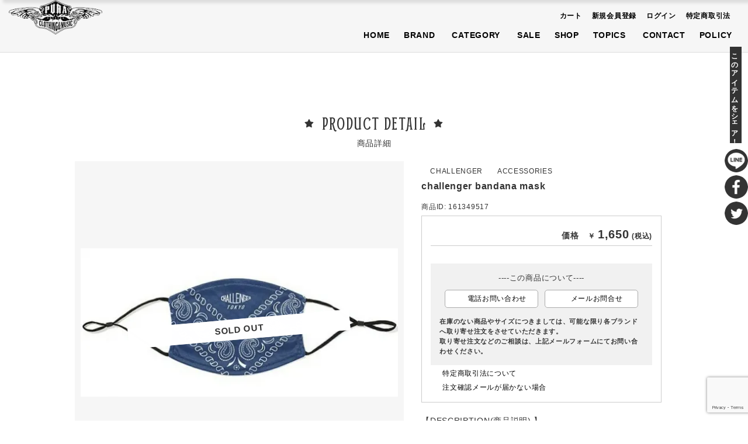

--- FILE ---
content_type: text/html; charset=UTF-8
request_url: https://pura2.com/products/challenger-bandana-mask/
body_size: 14342
content:
<!DOCTYPE html>
<html lang="ja">
<head prefix="og: http://ogp.me/ns# fb: http://ogp.me/ns/fb# website: http://ogp.me/ns/website#">
<!-- Global site tag (gtag.js) - Google Analytics -->
<script async src="https://www.googletagmanager.com/gtag/js?id=UA-38505823-3"></script>
<script>
  window.dataLayer = window.dataLayer || [];
  function gtag(){dataLayer.push(arguments);}
  gtag('js', new Date());

  gtag('config', 'UA-38505823-3');
</script>
<!-- End Global site tag (gtag.js) - Google Analytics -->
<!-- Google Tag Manager -->
<script>(function(w,d,s,l,i){w[l]=w[l]||[];w[l].push({'gtm.start':
new Date().getTime(),event:'gtm.js'});var f=d.getElementsByTagName(s)[0],
j=d.createElement(s),dl=l!='dataLayer'?'&l='+l:'';j.async=true;j.src=
'https://www.googletagmanager.com/gtm.js?id='+i+dl;f.parentNode.insertBefore(j,f);
})(window,document,'script','dataLayer','GTM-WR97GKT');</script>
<!-- End Google Tag Manager -->
<meta property="og:url" content="https://pura2.com/" />
<meta property="og:type" content="article" />
<meta property="og:title" content="東海地方 三重県津市 アメカジ セレクトショップ PURA 【CHALLENGER,ROTTWEILER,CAPTAINS HELM,DEUS,GDC,Zephyren,THRASHER,VANS】正規代理店" />
<meta property="og:description" content="東海地方 三重県津市 アメカジ セレクトショップ PURA 【CHALLENGER,ROTTWEILER,CAPTAINS HELM,DEUS,GDC,Zephyren,THRASHER,VANS】正規代理店" />
<meta property="og:site_name" content="三重県津市 アメカジ セレクトショップ PURA 公式サイト" />
<meta property="og:image" content="images/shared/ogp_img.png" />
<meta charset="UTF-8">
<meta name="viewport" content="width=1054px, shrink-to-fit=no">
<meta name="format-detection" content="telephone=no">

		<!-- All in One SEO 4.9.3 - aioseo.com -->
	<meta name="description" content="CHALLENGER BANDANA MASK 東海地方 三重県津市 アメカジ セレクトショップ PURA 通販サイト" />
	<meta name="robots" content="max-image-preview:large" />
	<link rel="canonical" href="https://pura2.com/products/challenger-bandana-mask/" />
	<meta name="generator" content="All in One SEO (AIOSEO) 4.9.3" />
		<meta property="og:locale" content="ja_JP" />
		<meta property="og:site_name" content="東海地方 三重県津市 アメカジ セレクトショップ PURA 通販サイト - 【CHALLENGER(チャレンジャー),DEUS(デウス),glamb(グラム),Zephyren(ゼファレン),ROTTWEILER(ロットワイラー),GDC(ジーディーシー),CAPTAINS HELM(キャプテンズヘルム),WRIGHT(ライト),VANS(バンズ),THRASHER(スラッシャー)】正規取扱店 通販サイト" />
		<meta property="og:type" content="article" />
		<meta property="og:title" content="CHALLENGER BANDANA MASK - 東海地方 三重県津市 アメカジ セレクトショップ PURA 通販サイト 【CHALLENGER(チャレンジャー),DEUS(デウス),glamb(グラム),Zephyren(ゼファレン),ROTTWEILER(ロットワイラー),GDC(ジーディーシー),CAPTAINS HELM(キャプテンズヘルム),WRIGHT(ライト),VANS(バンズ),THRASHER(スラッシャー)】正規取扱店 通販サイト" />
		<meta property="og:description" content="CHALLENGER BANDANA MASK 東海地方 三重県津市 アメカジ セレクトショップ PURA 通販サイト" />
		<meta property="og:url" content="https://pura2.com/products/challenger-bandana-mask/" />
		<meta property="og:image" content="https://pura2.com/wp/wp-content/uploads/2021/06/logo_pura_bk400.png" />
		<meta property="og:image:secure_url" content="https://pura2.com/wp/wp-content/uploads/2021/06/logo_pura_bk400.png" />
		<meta property="og:image:width" content="400" />
		<meta property="og:image:height" content="147" />
		<meta property="article:published_time" content="2021-06-28T03:34:26+00:00" />
		<meta property="article:modified_time" content="2021-08-19T01:44:03+00:00" />
		<meta property="article:publisher" content="https://www.facebook.com/shinya.morimoto.125" />
		<meta name="twitter:card" content="summary_large_image" />
		<meta name="twitter:site" content="@shinya49" />
		<meta name="twitter:title" content="CHALLENGER BANDANA MASK - 東海地方 三重県津市 アメカジ セレクトショップ PURA 通販サイト 【CHALLENGER(チャレンジャー),DEUS(デウス),glamb(グラム),Zephyren(ゼファレン),ROTTWEILER(ロットワイラー),GDC(ジーディーシー),CAPTAINS HELM(キャプテンズヘルム),WRIGHT(ライト),VANS(バンズ),THRASHER(スラッシャー)】正規取扱店 通販サイト" />
		<meta name="twitter:description" content="CHALLENGER BANDANA MASK 東海地方 三重県津市 アメカジ セレクトショップ PURA 通販サイト" />
		<meta name="twitter:image" content="https://pura2.com/wp/wp-content/uploads/2021/06/logo_pura_bk400.png" />
		<script type="application/ld+json" class="aioseo-schema">
			{"@context":"https:\/\/schema.org","@graph":[{"@type":"BreadcrumbList","@id":"https:\/\/pura2.com\/products\/challenger-bandana-mask\/#breadcrumblist","itemListElement":[{"@type":"ListItem","@id":"https:\/\/pura2.com#listItem","position":1,"name":"\u30db\u30fc\u30e0","item":"https:\/\/pura2.com","nextItem":{"@type":"ListItem","@id":"https:\/\/pura2.com\/products\/#listItem","name":"\u516c\u5f0f\u30b9\u30c8\u30a2"}},{"@type":"ListItem","@id":"https:\/\/pura2.com\/products\/#listItem","position":2,"name":"\u516c\u5f0f\u30b9\u30c8\u30a2","item":"https:\/\/pura2.com\/products\/","nextItem":{"@type":"ListItem","@id":"https:\/\/pura2.com\/products_brand\/challenger\/#listItem","name":"CHALLENGER"},"previousItem":{"@type":"ListItem","@id":"https:\/\/pura2.com#listItem","name":"\u30db\u30fc\u30e0"}},{"@type":"ListItem","@id":"https:\/\/pura2.com\/products_brand\/challenger\/#listItem","position":3,"name":"CHALLENGER","item":"https:\/\/pura2.com\/products_brand\/challenger\/","nextItem":{"@type":"ListItem","@id":"https:\/\/pura2.com\/products\/challenger-bandana-mask\/#listItem","name":"CHALLENGER BANDANA MASK"},"previousItem":{"@type":"ListItem","@id":"https:\/\/pura2.com\/products\/#listItem","name":"\u516c\u5f0f\u30b9\u30c8\u30a2"}},{"@type":"ListItem","@id":"https:\/\/pura2.com\/products\/challenger-bandana-mask\/#listItem","position":4,"name":"CHALLENGER BANDANA MASK","previousItem":{"@type":"ListItem","@id":"https:\/\/pura2.com\/products_brand\/challenger\/#listItem","name":"CHALLENGER"}}]},{"@type":"Organization","@id":"https:\/\/pura2.com\/#organization","name":"\u4e09\u91cd\u770c\u6d25\u5e02 \u30a2\u30e1\u30ab\u30b8 \u30bb\u30ec\u30af\u30c8\u30b7\u30e7\u30c3\u30d7 PURA","description":"\u3010CHALLENGER(\u30c1\u30e3\u30ec\u30f3\u30b8\u30e3\u30fc),DEUS(\u30c7\u30a6\u30b9),glamb(\u30b0\u30e9\u30e0),Zephyren(\u30bc\u30d5\u30a1\u30ec\u30f3),ROTTWEILER(\u30ed\u30c3\u30c8\u30ef\u30a4\u30e9\u30fc),GDC(\u30b8\u30fc\u30c7\u30a3\u30fc\u30b7\u30fc),CAPTAINS HELM(\u30ad\u30e3\u30d7\u30c6\u30f3\u30ba\u30d8\u30eb\u30e0),WRIGHT(\u30e9\u30a4\u30c8),VANS(\u30d0\u30f3\u30ba),THRASHER(\u30b9\u30e9\u30c3\u30b7\u30e3\u30fc)\u3011\u6b63\u898f\u53d6\u6271\u5e97 \u901a\u8ca9\u30b5\u30a4\u30c8","url":"https:\/\/pura2.com\/","telephone":"+81592217140","logo":{"@type":"ImageObject","url":"https:\/\/pura2.com\/wp\/wp-content\/uploads\/2021\/06\/logo_pura_bk400.png","@id":"https:\/\/pura2.com\/products\/challenger-bandana-mask\/#organizationLogo","width":400,"height":147},"image":{"@id":"https:\/\/pura2.com\/products\/challenger-bandana-mask\/#organizationLogo"},"sameAs":["https:\/\/www.facebook.com\/shinya.morimoto.125","https:\/\/twitter.com\/shinya49","https:\/\/www.instagram.com\/morimoto_pura\/?hl=ja"]},{"@type":"WebPage","@id":"https:\/\/pura2.com\/products\/challenger-bandana-mask\/#webpage","url":"https:\/\/pura2.com\/products\/challenger-bandana-mask\/","name":"CHALLENGER BANDANA MASK - \u6771\u6d77\u5730\u65b9 \u4e09\u91cd\u770c\u6d25\u5e02 \u30a2\u30e1\u30ab\u30b8 \u30bb\u30ec\u30af\u30c8\u30b7\u30e7\u30c3\u30d7 PURA \u901a\u8ca9\u30b5\u30a4\u30c8 \u3010CHALLENGER(\u30c1\u30e3\u30ec\u30f3\u30b8\u30e3\u30fc),DEUS(\u30c7\u30a6\u30b9),glamb(\u30b0\u30e9\u30e0),Zephyren(\u30bc\u30d5\u30a1\u30ec\u30f3),ROTTWEILER(\u30ed\u30c3\u30c8\u30ef\u30a4\u30e9\u30fc),GDC(\u30b8\u30fc\u30c7\u30a3\u30fc\u30b7\u30fc),CAPTAINS HELM(\u30ad\u30e3\u30d7\u30c6\u30f3\u30ba\u30d8\u30eb\u30e0),WRIGHT(\u30e9\u30a4\u30c8),VANS(\u30d0\u30f3\u30ba),THRASHER(\u30b9\u30e9\u30c3\u30b7\u30e3\u30fc)\u3011\u6b63\u898f\u53d6\u6271\u5e97 \u901a\u8ca9\u30b5\u30a4\u30c8","description":"CHALLENGER BANDANA MASK \u6771\u6d77\u5730\u65b9 \u4e09\u91cd\u770c\u6d25\u5e02 \u30a2\u30e1\u30ab\u30b8 \u30bb\u30ec\u30af\u30c8\u30b7\u30e7\u30c3\u30d7 PURA \u901a\u8ca9\u30b5\u30a4\u30c8","inLanguage":"ja","isPartOf":{"@id":"https:\/\/pura2.com\/#website"},"breadcrumb":{"@id":"https:\/\/pura2.com\/products\/challenger-bandana-mask\/#breadcrumblist"},"datePublished":"2021-06-28T12:34:26+09:00","dateModified":"2021-08-19T10:44:03+09:00"},{"@type":"WebSite","@id":"https:\/\/pura2.com\/#website","url":"https:\/\/pura2.com\/","name":"\u6771\u6d77\u5730\u65b9 \u4e09\u91cd\u770c\u6d25\u5e02 \u30a2\u30e1\u30ab\u30b8 \u30bb\u30ec\u30af\u30c8\u30b7\u30e7\u30c3\u30d7 PURA \u901a\u8ca9\u30b5\u30a4\u30c8","description":"\u3010CHALLENGER(\u30c1\u30e3\u30ec\u30f3\u30b8\u30e3\u30fc),DEUS(\u30c7\u30a6\u30b9),glamb(\u30b0\u30e9\u30e0),Zephyren(\u30bc\u30d5\u30a1\u30ec\u30f3),ROTTWEILER(\u30ed\u30c3\u30c8\u30ef\u30a4\u30e9\u30fc),GDC(\u30b8\u30fc\u30c7\u30a3\u30fc\u30b7\u30fc),CAPTAINS HELM(\u30ad\u30e3\u30d7\u30c6\u30f3\u30ba\u30d8\u30eb\u30e0),WRIGHT(\u30e9\u30a4\u30c8),VANS(\u30d0\u30f3\u30ba),THRASHER(\u30b9\u30e9\u30c3\u30b7\u30e3\u30fc)\u3011\u6b63\u898f\u53d6\u6271\u5e97 \u901a\u8ca9\u30b5\u30a4\u30c8","inLanguage":"ja","publisher":{"@id":"https:\/\/pura2.com\/#organization"}}]}
		</script>
		<!-- All in One SEO -->

<link rel="alternate" title="oEmbed (JSON)" type="application/json+oembed" href="https://pura2.com/wp-json/oembed/1.0/embed?url=https%3A%2F%2Fpura2.com%2Fproducts%2Fchallenger-bandana-mask%2F" />
<link rel="alternate" title="oEmbed (XML)" type="text/xml+oembed" href="https://pura2.com/wp-json/oembed/1.0/embed?url=https%3A%2F%2Fpura2.com%2Fproducts%2Fchallenger-bandana-mask%2F&#038;format=xml" />
<style id='wp-img-auto-sizes-contain-inline-css' type='text/css'>
img:is([sizes=auto i],[sizes^="auto," i]){contain-intrinsic-size:3000px 1500px}
/*# sourceURL=wp-img-auto-sizes-contain-inline-css */
</style>
<link rel='stylesheet' id='sbi_styles-css' href='https://pura2.com/wp/wp-content/plugins/instagram-feed/css/sbi-styles.min.css?ver=6.10.0' type='text/css' media='all' />
<style id='wp-emoji-styles-inline-css' type='text/css'>

	img.wp-smiley, img.emoji {
		display: inline !important;
		border: none !important;
		box-shadow: none !important;
		height: 1em !important;
		width: 1em !important;
		margin: 0 0.07em !important;
		vertical-align: -0.1em !important;
		background: none !important;
		padding: 0 !important;
	}
/*# sourceURL=wp-emoji-styles-inline-css */
</style>
<style id='wp-block-library-inline-css' type='text/css'>
:root{--wp-block-synced-color:#7a00df;--wp-block-synced-color--rgb:122,0,223;--wp-bound-block-color:var(--wp-block-synced-color);--wp-editor-canvas-background:#ddd;--wp-admin-theme-color:#007cba;--wp-admin-theme-color--rgb:0,124,186;--wp-admin-theme-color-darker-10:#006ba1;--wp-admin-theme-color-darker-10--rgb:0,107,160.5;--wp-admin-theme-color-darker-20:#005a87;--wp-admin-theme-color-darker-20--rgb:0,90,135;--wp-admin-border-width-focus:2px}@media (min-resolution:192dpi){:root{--wp-admin-border-width-focus:1.5px}}.wp-element-button{cursor:pointer}:root .has-very-light-gray-background-color{background-color:#eee}:root .has-very-dark-gray-background-color{background-color:#313131}:root .has-very-light-gray-color{color:#eee}:root .has-very-dark-gray-color{color:#313131}:root .has-vivid-green-cyan-to-vivid-cyan-blue-gradient-background{background:linear-gradient(135deg,#00d084,#0693e3)}:root .has-purple-crush-gradient-background{background:linear-gradient(135deg,#34e2e4,#4721fb 50%,#ab1dfe)}:root .has-hazy-dawn-gradient-background{background:linear-gradient(135deg,#faaca8,#dad0ec)}:root .has-subdued-olive-gradient-background{background:linear-gradient(135deg,#fafae1,#67a671)}:root .has-atomic-cream-gradient-background{background:linear-gradient(135deg,#fdd79a,#004a59)}:root .has-nightshade-gradient-background{background:linear-gradient(135deg,#330968,#31cdcf)}:root .has-midnight-gradient-background{background:linear-gradient(135deg,#020381,#2874fc)}:root{--wp--preset--font-size--normal:16px;--wp--preset--font-size--huge:42px}.has-regular-font-size{font-size:1em}.has-larger-font-size{font-size:2.625em}.has-normal-font-size{font-size:var(--wp--preset--font-size--normal)}.has-huge-font-size{font-size:var(--wp--preset--font-size--huge)}.has-text-align-center{text-align:center}.has-text-align-left{text-align:left}.has-text-align-right{text-align:right}.has-fit-text{white-space:nowrap!important}#end-resizable-editor-section{display:none}.aligncenter{clear:both}.items-justified-left{justify-content:flex-start}.items-justified-center{justify-content:center}.items-justified-right{justify-content:flex-end}.items-justified-space-between{justify-content:space-between}.screen-reader-text{border:0;clip-path:inset(50%);height:1px;margin:-1px;overflow:hidden;padding:0;position:absolute;width:1px;word-wrap:normal!important}.screen-reader-text:focus{background-color:#ddd;clip-path:none;color:#444;display:block;font-size:1em;height:auto;left:5px;line-height:normal;padding:15px 23px 14px;text-decoration:none;top:5px;width:auto;z-index:100000}html :where(.has-border-color){border-style:solid}html :where([style*=border-top-color]){border-top-style:solid}html :where([style*=border-right-color]){border-right-style:solid}html :where([style*=border-bottom-color]){border-bottom-style:solid}html :where([style*=border-left-color]){border-left-style:solid}html :where([style*=border-width]){border-style:solid}html :where([style*=border-top-width]){border-top-style:solid}html :where([style*=border-right-width]){border-right-style:solid}html :where([style*=border-bottom-width]){border-bottom-style:solid}html :where([style*=border-left-width]){border-left-style:solid}html :where(img[class*=wp-image-]){height:auto;max-width:100%}:where(figure){margin:0 0 1em}html :where(.is-position-sticky){--wp-admin--admin-bar--position-offset:var(--wp-admin--admin-bar--height,0px)}@media screen and (max-width:600px){html :where(.is-position-sticky){--wp-admin--admin-bar--position-offset:0px}}

/*# sourceURL=wp-block-library-inline-css */
</style><style id='global-styles-inline-css' type='text/css'>
:root{--wp--preset--aspect-ratio--square: 1;--wp--preset--aspect-ratio--4-3: 4/3;--wp--preset--aspect-ratio--3-4: 3/4;--wp--preset--aspect-ratio--3-2: 3/2;--wp--preset--aspect-ratio--2-3: 2/3;--wp--preset--aspect-ratio--16-9: 16/9;--wp--preset--aspect-ratio--9-16: 9/16;--wp--preset--color--black: #000000;--wp--preset--color--cyan-bluish-gray: #abb8c3;--wp--preset--color--white: #ffffff;--wp--preset--color--pale-pink: #f78da7;--wp--preset--color--vivid-red: #cf2e2e;--wp--preset--color--luminous-vivid-orange: #ff6900;--wp--preset--color--luminous-vivid-amber: #fcb900;--wp--preset--color--light-green-cyan: #7bdcb5;--wp--preset--color--vivid-green-cyan: #00d084;--wp--preset--color--pale-cyan-blue: #8ed1fc;--wp--preset--color--vivid-cyan-blue: #0693e3;--wp--preset--color--vivid-purple: #9b51e0;--wp--preset--gradient--vivid-cyan-blue-to-vivid-purple: linear-gradient(135deg,rgb(6,147,227) 0%,rgb(155,81,224) 100%);--wp--preset--gradient--light-green-cyan-to-vivid-green-cyan: linear-gradient(135deg,rgb(122,220,180) 0%,rgb(0,208,130) 100%);--wp--preset--gradient--luminous-vivid-amber-to-luminous-vivid-orange: linear-gradient(135deg,rgb(252,185,0) 0%,rgb(255,105,0) 100%);--wp--preset--gradient--luminous-vivid-orange-to-vivid-red: linear-gradient(135deg,rgb(255,105,0) 0%,rgb(207,46,46) 100%);--wp--preset--gradient--very-light-gray-to-cyan-bluish-gray: linear-gradient(135deg,rgb(238,238,238) 0%,rgb(169,184,195) 100%);--wp--preset--gradient--cool-to-warm-spectrum: linear-gradient(135deg,rgb(74,234,220) 0%,rgb(151,120,209) 20%,rgb(207,42,186) 40%,rgb(238,44,130) 60%,rgb(251,105,98) 80%,rgb(254,248,76) 100%);--wp--preset--gradient--blush-light-purple: linear-gradient(135deg,rgb(255,206,236) 0%,rgb(152,150,240) 100%);--wp--preset--gradient--blush-bordeaux: linear-gradient(135deg,rgb(254,205,165) 0%,rgb(254,45,45) 50%,rgb(107,0,62) 100%);--wp--preset--gradient--luminous-dusk: linear-gradient(135deg,rgb(255,203,112) 0%,rgb(199,81,192) 50%,rgb(65,88,208) 100%);--wp--preset--gradient--pale-ocean: linear-gradient(135deg,rgb(255,245,203) 0%,rgb(182,227,212) 50%,rgb(51,167,181) 100%);--wp--preset--gradient--electric-grass: linear-gradient(135deg,rgb(202,248,128) 0%,rgb(113,206,126) 100%);--wp--preset--gradient--midnight: linear-gradient(135deg,rgb(2,3,129) 0%,rgb(40,116,252) 100%);--wp--preset--font-size--small: 13px;--wp--preset--font-size--medium: 20px;--wp--preset--font-size--large: 36px;--wp--preset--font-size--x-large: 42px;--wp--preset--spacing--20: 0.44rem;--wp--preset--spacing--30: 0.67rem;--wp--preset--spacing--40: 1rem;--wp--preset--spacing--50: 1.5rem;--wp--preset--spacing--60: 2.25rem;--wp--preset--spacing--70: 3.38rem;--wp--preset--spacing--80: 5.06rem;--wp--preset--shadow--natural: 6px 6px 9px rgba(0, 0, 0, 0.2);--wp--preset--shadow--deep: 12px 12px 50px rgba(0, 0, 0, 0.4);--wp--preset--shadow--sharp: 6px 6px 0px rgba(0, 0, 0, 0.2);--wp--preset--shadow--outlined: 6px 6px 0px -3px rgb(255, 255, 255), 6px 6px rgb(0, 0, 0);--wp--preset--shadow--crisp: 6px 6px 0px rgb(0, 0, 0);}:where(.is-layout-flex){gap: 0.5em;}:where(.is-layout-grid){gap: 0.5em;}body .is-layout-flex{display: flex;}.is-layout-flex{flex-wrap: wrap;align-items: center;}.is-layout-flex > :is(*, div){margin: 0;}body .is-layout-grid{display: grid;}.is-layout-grid > :is(*, div){margin: 0;}:where(.wp-block-columns.is-layout-flex){gap: 2em;}:where(.wp-block-columns.is-layout-grid){gap: 2em;}:where(.wp-block-post-template.is-layout-flex){gap: 1.25em;}:where(.wp-block-post-template.is-layout-grid){gap: 1.25em;}.has-black-color{color: var(--wp--preset--color--black) !important;}.has-cyan-bluish-gray-color{color: var(--wp--preset--color--cyan-bluish-gray) !important;}.has-white-color{color: var(--wp--preset--color--white) !important;}.has-pale-pink-color{color: var(--wp--preset--color--pale-pink) !important;}.has-vivid-red-color{color: var(--wp--preset--color--vivid-red) !important;}.has-luminous-vivid-orange-color{color: var(--wp--preset--color--luminous-vivid-orange) !important;}.has-luminous-vivid-amber-color{color: var(--wp--preset--color--luminous-vivid-amber) !important;}.has-light-green-cyan-color{color: var(--wp--preset--color--light-green-cyan) !important;}.has-vivid-green-cyan-color{color: var(--wp--preset--color--vivid-green-cyan) !important;}.has-pale-cyan-blue-color{color: var(--wp--preset--color--pale-cyan-blue) !important;}.has-vivid-cyan-blue-color{color: var(--wp--preset--color--vivid-cyan-blue) !important;}.has-vivid-purple-color{color: var(--wp--preset--color--vivid-purple) !important;}.has-black-background-color{background-color: var(--wp--preset--color--black) !important;}.has-cyan-bluish-gray-background-color{background-color: var(--wp--preset--color--cyan-bluish-gray) !important;}.has-white-background-color{background-color: var(--wp--preset--color--white) !important;}.has-pale-pink-background-color{background-color: var(--wp--preset--color--pale-pink) !important;}.has-vivid-red-background-color{background-color: var(--wp--preset--color--vivid-red) !important;}.has-luminous-vivid-orange-background-color{background-color: var(--wp--preset--color--luminous-vivid-orange) !important;}.has-luminous-vivid-amber-background-color{background-color: var(--wp--preset--color--luminous-vivid-amber) !important;}.has-light-green-cyan-background-color{background-color: var(--wp--preset--color--light-green-cyan) !important;}.has-vivid-green-cyan-background-color{background-color: var(--wp--preset--color--vivid-green-cyan) !important;}.has-pale-cyan-blue-background-color{background-color: var(--wp--preset--color--pale-cyan-blue) !important;}.has-vivid-cyan-blue-background-color{background-color: var(--wp--preset--color--vivid-cyan-blue) !important;}.has-vivid-purple-background-color{background-color: var(--wp--preset--color--vivid-purple) !important;}.has-black-border-color{border-color: var(--wp--preset--color--black) !important;}.has-cyan-bluish-gray-border-color{border-color: var(--wp--preset--color--cyan-bluish-gray) !important;}.has-white-border-color{border-color: var(--wp--preset--color--white) !important;}.has-pale-pink-border-color{border-color: var(--wp--preset--color--pale-pink) !important;}.has-vivid-red-border-color{border-color: var(--wp--preset--color--vivid-red) !important;}.has-luminous-vivid-orange-border-color{border-color: var(--wp--preset--color--luminous-vivid-orange) !important;}.has-luminous-vivid-amber-border-color{border-color: var(--wp--preset--color--luminous-vivid-amber) !important;}.has-light-green-cyan-border-color{border-color: var(--wp--preset--color--light-green-cyan) !important;}.has-vivid-green-cyan-border-color{border-color: var(--wp--preset--color--vivid-green-cyan) !important;}.has-pale-cyan-blue-border-color{border-color: var(--wp--preset--color--pale-cyan-blue) !important;}.has-vivid-cyan-blue-border-color{border-color: var(--wp--preset--color--vivid-cyan-blue) !important;}.has-vivid-purple-border-color{border-color: var(--wp--preset--color--vivid-purple) !important;}.has-vivid-cyan-blue-to-vivid-purple-gradient-background{background: var(--wp--preset--gradient--vivid-cyan-blue-to-vivid-purple) !important;}.has-light-green-cyan-to-vivid-green-cyan-gradient-background{background: var(--wp--preset--gradient--light-green-cyan-to-vivid-green-cyan) !important;}.has-luminous-vivid-amber-to-luminous-vivid-orange-gradient-background{background: var(--wp--preset--gradient--luminous-vivid-amber-to-luminous-vivid-orange) !important;}.has-luminous-vivid-orange-to-vivid-red-gradient-background{background: var(--wp--preset--gradient--luminous-vivid-orange-to-vivid-red) !important;}.has-very-light-gray-to-cyan-bluish-gray-gradient-background{background: var(--wp--preset--gradient--very-light-gray-to-cyan-bluish-gray) !important;}.has-cool-to-warm-spectrum-gradient-background{background: var(--wp--preset--gradient--cool-to-warm-spectrum) !important;}.has-blush-light-purple-gradient-background{background: var(--wp--preset--gradient--blush-light-purple) !important;}.has-blush-bordeaux-gradient-background{background: var(--wp--preset--gradient--blush-bordeaux) !important;}.has-luminous-dusk-gradient-background{background: var(--wp--preset--gradient--luminous-dusk) !important;}.has-pale-ocean-gradient-background{background: var(--wp--preset--gradient--pale-ocean) !important;}.has-electric-grass-gradient-background{background: var(--wp--preset--gradient--electric-grass) !important;}.has-midnight-gradient-background{background: var(--wp--preset--gradient--midnight) !important;}.has-small-font-size{font-size: var(--wp--preset--font-size--small) !important;}.has-medium-font-size{font-size: var(--wp--preset--font-size--medium) !important;}.has-large-font-size{font-size: var(--wp--preset--font-size--large) !important;}.has-x-large-font-size{font-size: var(--wp--preset--font-size--x-large) !important;}
/*# sourceURL=global-styles-inline-css */
</style>

<style id='classic-theme-styles-inline-css' type='text/css'>
/*! This file is auto-generated */
.wp-block-button__link{color:#fff;background-color:#32373c;border-radius:9999px;box-shadow:none;text-decoration:none;padding:calc(.667em + 2px) calc(1.333em + 2px);font-size:1.125em}.wp-block-file__button{background:#32373c;color:#fff;text-decoration:none}
/*# sourceURL=/wp-includes/css/classic-themes.min.css */
</style>
<link rel='stylesheet' id='wp-members-css' href='https://pura2.com/wp/wp-content/plugins/wp-members/assets/css/forms/generic-no-float.min.css?ver=3.5.5.1' type='text/css' media='all' />
<link rel="https://api.w.org/" href="https://pura2.com/wp-json/" /><!-- template -->
<link rel="stylesheet" href="https://pura2.com/wp/wp-content/themes/temp_pura/style.css" media="all">
<link rel="stylesheet" href="https://pura2.com/wp/wp-content/themes/temp_pura/css/my.css" media="all">
<link rel="stylesheet" href="https://pura2.com/wp/wp-content/themes/temp_pura/css/products_summary.css" media="all">
<link rel="stylesheet" href="https://pura2.com/wp/wp-content/themes/temp_pura/css/products_detail.css" media="all">
<link rel="stylesheet" href="https://pura2.com/wp/wp-content/themes/temp_pura/css/member.css" media="all">
<link rel="stylesheet" href="https://pura2.com/wp/wp-content/themes/temp_pura/css/cart.css" media="all">
<link rel="stylesheet" href="https://pura2.com/wp/wp-content/themes/temp_pura/css/contact_form.css" media="all">
<link rel="stylesheet" href="https://pura2.com/wp/wp-content/themes/temp_pura/css/order_form.css" media="all">
<!-- jquery -->
<link href="https://pura2.com/wp/wp-content/themes/temp_pura/js/bxslider/jquery.bxslider.css" rel="stylesheet" />
<link href="https://pura2.com/wp/wp-content/themes/temp_pura/js/slick/slick.css" type="text/css" rel="stylesheet"/>
<link href="https://pura2.com/wp/wp-content/themes/temp_pura/js/slick/slick-theme.css" type="text/css" rel="stylesheet"/>
<link href="https://pura2.com/wp/wp-content/themes/temp_pura/js/fancybox/jquery.fancybox.css" type="text/css" rel="stylesheet">
<link href="https://pura2.com/wp/wp-content/themes/temp_pura/js/aos/aos.css" rel="stylesheet">
<!-- font -->
<link rel="preconnect" href="https://fonts.gstatic.com">
<link href="https://fonts.googleapis.com/css2?family=Smythe&display=swap" rel="stylesheet">
<!-- favicon -->
<link rel="icon" href="https://pura2.com/wp/wp-content/themes/temp_pura/images/shared/favicon-16x16.png" type="image/vnd.microsoft.icon">
<link rel="shortcut icon" href="https://pura2.com/wp/wp-content/themes/temp_pura/images/shared/favicon.ico" type="image/vnd.microsoft.icon">
<link rel="apple-touch-icon" sizes="180x180" href="https://pura2.com/wp/wp-content/themes/temp_pura/images/shared/apple-touch-icon.png">
<link rel="icon" type="image/png" href="https://pura2.com/wp/wp-content/themes/temp_pura/images/shared/apple-touch-icon.png" sizes="192x192">
<link rel="icon" type="image/png" href="https://pura2.com/wp/wp-content/themes/temp_pura/images/shared/android-touch-icon.png" sizes="192x192">
<!-- Google Search console-->
<meta name="google-site-verification" content="RuqrNthHDn2nwBqHnEjvIqF4nWdM9PtHTLUfqKmEQ2s" />
<!-- End Google Search console -->
</head>
<body id="pagetop">
<!-- Google Tag Manager (noscript) -->
<noscript>
<iframe src="https://www.googletagmanager.com/ns.html?id=GTM-WR97GKT"
height="0" width="0" style="display:none;visibility:hidden"></iframe>
</noscript>
<!-- End Google Tag Manager (noscript) -->
<section class="pagetop_ar">
<!--------art-------->
<nav class="gnav_ar hidden-s">
  <section class="gnav-wrapper">
    <ul class="gnav main-wrapper">
      <section class="logo_ar">
        <h1 class="logo"><a href="https://pura2.com/" class="fade"><img src="https://pura2.com/wp/wp-content/themes/temp_pura/images/shared/logo_pura_bk400.png" alt="東海地方 三重県津市 アメカジ セレクトショップ PURA 【CHALLENGER,ROTTWEILER,CAPTAINS HELM,DEUS,GDC,Zephyren,THRASHER,VANS】正規代理店"/></a></h1>
        <ul>
          <li><a href="https://www.facebook.com/shinya.morimoto.125" target="_blank" rel="noopener" class="fade"><i class="fab fa-facebook"></i></a></li>
          <li><a href="https://www.instagram.com/morimoto_pura/?hl=ja" target="_blank" rel="noopener" class="fade"><i class="fab fa-instagram"></i></a></li>
          <li><a href="https://twitter.com/shinya49" target="_blank" rel="noopener" class="fade"><i class="fab fa-twitter"></i></a></li>
        </ul>
      </section>
      <section class="nav_ar">
        <section class="header_member_ar">
          <ul>
			
            <li><a href="https://secure.shop-pro.jp/?mode=cart_inn&shop_id=PA01367449"><i class="fas fa-shopping-cart"></i>カート</a></li>
            <!--<li><a href="https://secure.shop-pro.jp/?mode=myaccount_login&shop_id=PA01367449"><i class="fas fa-pencil-alt"></i>MEMBER</a></li>--> 
            <!--<li><a href="https://secure.shop-pro.jp/?mode=myaccount_login&shop_id=PA01367449"><i class="fas fa-user-edit"></i>NEW MEMBER</a></li>
              <li><a href="https://secure.shop-pro.jp/?mode=myaccount_login&shop_id=PA01367449"><i class="fas fa-lock"></i>LOGIN</a></li>--> 
            <!--------ログイン時-------->
                        <li><a href="https://pura2.com/member-register/"><i class="fas fa-user-edit"></i>新規会員登録</a></li>
            <li><a href="https://pura2.com/member-login/"><i class="fas fa-lock"></i>ログイン</a></li>
                        <!--<div class="search-form">
                <form method="get" id="searchform" action="https://pura2.com">
<input type="text" name="s" id="s" class="search-text" placeholder="商品検索"/>
<button type="submit">検索する</button>
</form>
                      </div>-->
			<li><a href="https://pura2.com/transaction-law/"><i class="fas fa-info-circle"></i>特定商取引法</a></li>
          </ul>
        </section>
        <section class="nav">
          <ul>
            <li><a href="https://pura2.com/">HOME</a></li>
            <li class="no_link">BRAND<i class="fas fa-chevron-down"></i>
              <section class="megamenu">
                <ul class="megamenu-inner brand_ar main-wrapper">
                  <!--<li class="ttl">BRAND</li>-->
                                    <li><a href="https://pura2.com/products_brand/challenger" class="fade"><img src="https://pura2.com/wp/wp-content/uploads/2021/03/logo_challenger_bk400.png" alt="CHALLENGER"> 
                    <!--<span class="title">CHALLENGER</span>--></a></li>
                                    <li><a href="https://pura2.com/products_brand/gdc" class="fade"><img src="https://pura2.com/wp/wp-content/uploads/2021/03/logo_gdc_bk400.png" alt="GDC"> 
                    <!--<span class="title">GDC</span>--></a></li>
                                    <li><a href="https://pura2.com/products_brand/electric" class="fade"><img src="https://pura2.com/wp/wp-content/uploads/2024/02/logo_electric_bk400.png" alt="ELECTRIC"> 
                    <!--<span class="title">ELECTRIC</span>--></a></li>
                                    <li><a href="https://pura2.com/products_brand/bass-brigade" class="fade"><img src="https://pura2.com/wp/wp-content/uploads/2021/12/bass_brigade_bk.png" alt="BASS BRIGADE"> 
                    <!--<span class="title">BASS BRIGADE</span>--></a></li>
                                    <li><a href="https://pura2.com/products_brand/deus" class="fade"><img src="https://pura2.com/wp/wp-content/uploads/2021/03/logo_deus_bk400.png" alt="DEUS"> 
                    <!--<span class="title">DEUS</span>--></a></li>
                                    <li><a href="https://pura2.com/products_brand/captains-helm" class="fade"><img src="https://pura2.com/wp/wp-content/uploads/2021/03/logo_captains-helm_bk400.png" alt="CAPTAINS HELM"> 
                    <!--<span class="title">CAPTAINS HELM</span>--></a></li>
                                    <li><a href="https://pura2.com/products_brand/hellbendors" class="fade"><img src="https://pura2.com/wp/wp-content/uploads/2021/11/hellbendors_bk-1.png" alt="HELLBENDORS &amp; CO"> 
                    <!--<span class="title">HELLBENDORS &amp; CO</span>--></a></li>
                                    <li><a href="https://pura2.com/products_brand/hirotton" class="fade"><img src="https://pura2.com/wp/wp-content/uploads/2022/10/logojoyworks.png" alt="HIROTTON【PARADOX】"> 
                    <!--<span class="title">HIROTTON【PARADOX】</span>--></a></li>
                                    <li><a href="https://pura2.com/products_brand/goodheller" class="fade"><img src="https://pura2.com/wp/wp-content/uploads/2021/12/good_heller.png" alt="GOOD HELLER"> 
                    <!--<span class="title">GOOD HELLER</span>--></a></li>
                                    <li><a href="https://pura2.com/products_brand/rottweiler" class="fade"><img src="https://pura2.com/wp/wp-content/uploads/2021/03/logo_rottweiler_bk400.png" alt="ROTTWEILER"> 
                    <!--<span class="title">ROTTWEILER</span>--></a></li>
                                    <li><a href="https://pura2.com/products_brand/zephyren" class="fade"><img src="https://pura2.com/wp/wp-content/uploads/2021/03/logo_zephyren_bk400.png" alt="ZEPHYREN"> 
                    <!--<span class="title">ZEPHYREN</span>--></a></li>
                                    <li><a href="https://pura2.com/products_brand/vans" class="fade"><img src="https://pura2.com/wp/wp-content/uploads/2021/03/logo_vans_bk400.png" alt="VANS"> 
                    <!--<span class="title">VANS</span>--></a></li>
                                    <li><a href="https://pura2.com/products_brand/glamb" class="fade"><img src="https://pura2.com/wp/wp-content/uploads/2021/03/logo_glamb_bk400.png" alt="glamb"> 
                    <!--<span class="title">glamb</span>--></a></li>
                                    <li><a href="https://pura2.com/products_brand/wright" class="fade"><img src="https://pura2.com/wp/wp-content/uploads/2021/03/logo_wright_bk400.png" alt="Wright"> 
                    <!--<span class="title">Wright</span>--></a></li>
                                    <li><a href="https://pura2.com/products_brand/thrasher" class="fade"><img src="https://pura2.com/wp/wp-content/uploads/2021/03/logo_thrasher_bk400.png" alt="THRASHER"> 
                    <!--<span class="title">THRASHER</span>--></a></li>
                                    <li><a href="https://pura2.com/products_brand/bones_and_bolts" class="fade"><img src="https://pura2.com/wp/wp-content/uploads/2021/04/logo_bones-bolts_bk400.png" alt="BONES &amp; BOLTS"> 
                    <!--<span class="title">BONES &amp; BOLTS</span>--></a></li>
                                    <li><a href="https://pura2.com/products_brand/pura-selection" class="fade"><img src="https://pura2.com/wp/wp-content/uploads/2021/11/pura_selection_bk.png" alt="PURA SELECTION"> 
                    <!--<span class="title">PURA SELECTION</span>--></a></li>
                                  </ul>
              </section>
            </li>
            <li class="no_link">CATEGORY<i class="fas fa-chevron-down"></i>
              <section class="megamenu">
                <ul class="megamenu-inner category_ar main-wrapper">
                  <!--<li class="ttl">CATEGORY</li>-->
                  	<li class="cat-item cat-item-39"><a href="https://pura2.com/products_items/jacket/">JACKET</a> (149)
</li>
	<li class="cat-item cat-item-42"><a href="https://pura2.com/products_items/sweat-hoodie/">SWEAT/HOODIE</a> (91)
</li>
	<li class="cat-item cat-item-37"><a href="https://pura2.com/products_items/t-shirt-tops/">T-SHIRT/TOPS</a> (548)
</li>
	<li class="cat-item cat-item-43"><a href="https://pura2.com/products_items/bottoms-pants/">BOTTOMS/PANTS</a> (92)
</li>
	<li class="cat-item cat-item-38"><a href="https://pura2.com/products_items/cap-hat/">CAP/HAT</a> (108)
</li>
	<li class="cat-item cat-item-41"><a href="https://pura2.com/products_items/shoes/">SHOES</a> (19)
</li>
	<li class="cat-item cat-item-40"><a href="https://pura2.com/products_items/accessories/">ACCESSORIES</a> (241)
</li>
	<li class="cat-item cat-item-44"><a href="https://pura2.com/products_items/bag/">BAG</a> (22)
</li>
	<li class="cat-item cat-item-45"><a href="https://pura2.com/products_items/other/">OTHER</a> (0)
</li>
                  	<li class="cat-item cat-item-46"><a href="https://pura2.com/products_sales/limited_items/">PURA限定商品</a> (5)
</li>
	<li class="cat-item cat-item-48"><a href="https://pura2.com/products_sales/sale_items/">SALE商品</a> (0)
</li>
	<li class="cat-item cat-item-47"><a href="https://pura2.com/products_sales/reservation_items/">先行予約商品</a> (0)
</li>
                </ul>
              </section>
            </li>
            <li><a href="https://pura2.com/products_sales/sale_items/">SALE</a></li>
            <li><a href="https://pura2.com/shop/">SHOP</a></li>
            <li class="no_link">TOPICS<i class="fas fa-chevron-down"></i>
              <section class="megamenu">
                <ul class="megamenu-inner topics_ar main-wrapper">
                  	<li class="cat-item cat-item-52"><a href="https://pura2.com/category/news/">NEWS</a>
</li>
	<li class="cat-item cat-item-53"><a href="https://pura2.com/category/blog/">BLOG</a>
</li>
                </ul>
              </section>
            </li>
            <li><a href="https://pura2.com/contact/">CONTACT</a></li>
            <li><a href="https://pura2.com/policy/">POLICY</a></li>
          </ul>
        </section>
      </section>
    </ul>
  </section>
</nav>
<!--------Start common-------->
<section class="sp_nav_ar hidden-l">
    <section class="pege_control">
    <ul>
      <li><a href="javascript:history.back()"><i class="fas fa-chevron-left"></i></a></li>
      <li><a href="javascript:window.location.reload()"><i class="fas fa-redo-alt"></i></a></li>
    </ul>
  </section>
      <h3 class="sp_item_name">
        CHALLENGER</h3>
  <!--<h3 class="sp_item_name">CHALLENGER BANDANA MASK</h3>-->
    <nav class="sp-navi">
    <p class="overlay"></p>
    <p class="humberger"><span></span><span></span><span></span></p>
    <section class="sp-navi-inner">
      <section class="sp_logo_ar">
        <p class="logo"><a href="https://pura2.com/" class="fade"><img src="https://pura2.com/wp/wp-content/themes/temp_pura/images/shared/logo_pura_bk400.png" alt="東海地方 三重県津市 アメカジ セレクトショップ PURA 【CHALLENGER,ROTTWEILER,CAPTAINS HELM,DEUS,GDC,Zephyren,THRASHER,VANS】正規代理店"/></a></p>
        <ul>
          <li><a href="https://www.facebook.com/shinya.morimoto.125" target="_blank" rel="noopener" class="fade"><i class="fab fa-facebook"></i></a></li>
          <li><a href="https://www.instagram.com/morimoto_pura/?hl=ja" target="_blank" rel="noopener" class="fade"><i class="fab fa-instagram"></i></a></li>
          <li><a href="https://twitter.com/shinya49" target="_blank" rel="noopener" class="fade"><i class="fab fa-twitter"></i></a></li>
        </ul>
      </section>
      <!-- acc -->
      <section class="acc-item js-acc-item">
        <h2 class="acc-ttl acc-trigger"><a href="https://pura2.com/">HOME</a></h2>
      </section>
      <!-- acc -->
      <section class="acc-item js-acc-item">
        <h2 class="acc-ttl-arr acc-trigger">BRAND</h2>
        <ul class="acc-content brand_logo">
                    <li><a href="https://pura2.com/products_brand/challenger" class="fade"><img src="https://pura2.com/wp/wp-content/uploads/2021/03/logo_challenger_bk400.png" alt="CHALLENGER"> 
            <!--<span class="title">CHALLENGER</span>--></a></li>
                    <li><a href="https://pura2.com/products_brand/gdc" class="fade"><img src="https://pura2.com/wp/wp-content/uploads/2021/03/logo_gdc_bk400.png" alt="GDC"> 
            <!--<span class="title">GDC</span>--></a></li>
                    <li><a href="https://pura2.com/products_brand/electric" class="fade"><img src="https://pura2.com/wp/wp-content/uploads/2024/02/logo_electric_bk400.png" alt="ELECTRIC"> 
            <!--<span class="title">ELECTRIC</span>--></a></li>
                    <li><a href="https://pura2.com/products_brand/bass-brigade" class="fade"><img src="https://pura2.com/wp/wp-content/uploads/2021/12/bass_brigade_bk.png" alt="BASS BRIGADE"> 
            <!--<span class="title">BASS BRIGADE</span>--></a></li>
                    <li><a href="https://pura2.com/products_brand/deus" class="fade"><img src="https://pura2.com/wp/wp-content/uploads/2021/03/logo_deus_bk400.png" alt="DEUS"> 
            <!--<span class="title">DEUS</span>--></a></li>
                    <li><a href="https://pura2.com/products_brand/captains-helm" class="fade"><img src="https://pura2.com/wp/wp-content/uploads/2021/03/logo_captains-helm_bk400.png" alt="CAPTAINS HELM"> 
            <!--<span class="title">CAPTAINS HELM</span>--></a></li>
                    <li><a href="https://pura2.com/products_brand/hellbendors" class="fade"><img src="https://pura2.com/wp/wp-content/uploads/2021/11/hellbendors_bk-1.png" alt="HELLBENDORS &amp; CO"> 
            <!--<span class="title">HELLBENDORS &amp; CO</span>--></a></li>
                    <li><a href="https://pura2.com/products_brand/hirotton" class="fade"><img src="https://pura2.com/wp/wp-content/uploads/2022/10/logojoyworks.png" alt="HIROTTON【PARADOX】"> 
            <!--<span class="title">HIROTTON【PARADOX】</span>--></a></li>
                    <li><a href="https://pura2.com/products_brand/goodheller" class="fade"><img src="https://pura2.com/wp/wp-content/uploads/2021/12/good_heller.png" alt="GOOD HELLER"> 
            <!--<span class="title">GOOD HELLER</span>--></a></li>
                    <li><a href="https://pura2.com/products_brand/rottweiler" class="fade"><img src="https://pura2.com/wp/wp-content/uploads/2021/03/logo_rottweiler_bk400.png" alt="ROTTWEILER"> 
            <!--<span class="title">ROTTWEILER</span>--></a></li>
                    <li><a href="https://pura2.com/products_brand/zephyren" class="fade"><img src="https://pura2.com/wp/wp-content/uploads/2021/03/logo_zephyren_bk400.png" alt="ZEPHYREN"> 
            <!--<span class="title">ZEPHYREN</span>--></a></li>
                    <li><a href="https://pura2.com/products_brand/vans" class="fade"><img src="https://pura2.com/wp/wp-content/uploads/2021/03/logo_vans_bk400.png" alt="VANS"> 
            <!--<span class="title">VANS</span>--></a></li>
                    <li><a href="https://pura2.com/products_brand/glamb" class="fade"><img src="https://pura2.com/wp/wp-content/uploads/2021/03/logo_glamb_bk400.png" alt="glamb"> 
            <!--<span class="title">glamb</span>--></a></li>
                    <li><a href="https://pura2.com/products_brand/wright" class="fade"><img src="https://pura2.com/wp/wp-content/uploads/2021/03/logo_wright_bk400.png" alt="Wright"> 
            <!--<span class="title">Wright</span>--></a></li>
                    <li><a href="https://pura2.com/products_brand/thrasher" class="fade"><img src="https://pura2.com/wp/wp-content/uploads/2021/03/logo_thrasher_bk400.png" alt="THRASHER"> 
            <!--<span class="title">THRASHER</span>--></a></li>
                    <li><a href="https://pura2.com/products_brand/bones_and_bolts" class="fade"><img src="https://pura2.com/wp/wp-content/uploads/2021/04/logo_bones-bolts_bk400.png" alt="BONES &amp; BOLTS"> 
            <!--<span class="title">BONES &amp; BOLTS</span>--></a></li>
                    <li><a href="https://pura2.com/products_brand/pura-selection" class="fade"><img src="https://pura2.com/wp/wp-content/uploads/2021/11/pura_selection_bk.png" alt="PURA SELECTION"> 
            <!--<span class="title">PURA SELECTION</span>--></a></li>
                  </ul>
      </section>
      <!-- acc -->
      <section class="acc-item js-acc-item">
        <h2 class="acc-ttl-arr acc-trigger">CATEGORY</h2>
        <ul class="acc-content brand_logo">
          	<li class="cat-item cat-item-39"><a href="https://pura2.com/products_items/jacket/">JACKET</a> (149)
</li>
	<li class="cat-item cat-item-42"><a href="https://pura2.com/products_items/sweat-hoodie/">SWEAT/HOODIE</a> (91)
</li>
	<li class="cat-item cat-item-37"><a href="https://pura2.com/products_items/t-shirt-tops/">T-SHIRT/TOPS</a> (548)
</li>
	<li class="cat-item cat-item-43"><a href="https://pura2.com/products_items/bottoms-pants/">BOTTOMS/PANTS</a> (92)
</li>
	<li class="cat-item cat-item-38"><a href="https://pura2.com/products_items/cap-hat/">CAP/HAT</a> (108)
</li>
	<li class="cat-item cat-item-41"><a href="https://pura2.com/products_items/shoes/">SHOES</a> (19)
</li>
	<li class="cat-item cat-item-40"><a href="https://pura2.com/products_items/accessories/">ACCESSORIES</a> (241)
</li>
	<li class="cat-item cat-item-44"><a href="https://pura2.com/products_items/bag/">BAG</a> (22)
</li>
	<li class="cat-item cat-item-45"><a href="https://pura2.com/products_items/other/">OTHER</a> (0)
</li>
          	<li class="cat-item cat-item-46"><a href="https://pura2.com/products_sales/limited_items/">PURA限定商品</a> (5)
</li>
	<li class="cat-item cat-item-48"><a href="https://pura2.com/products_sales/sale_items/">SALE商品</a> (0)
</li>
	<li class="cat-item cat-item-47"><a href="https://pura2.com/products_sales/reservation_items/">先行予約商品</a> (0)
</li>
        </ul>
      </section>
      <!-- acc -->
      <section class="acc-item js-acc-item">
        <h2 class="acc-ttl acc-trigger"><a href="https://pura2.com/products_sales/sale_items/">SALE</a></h2>
      </section>
      <!-- acc -->
      <section class="acc-item js-acc-item">
        <h2 class="acc-ttl acc-trigger"><a href="https://pura2.com/shop/">SHOP</a></h2>
      </section>
      <!-- acc -->
      <section class="acc-item js-acc-item">
        <h2 class="acc-ttl-arr acc-trigger">TOPICS</h2>
        <ul class="acc-content">
          	<li class="cat-item cat-item-52"><a href="https://pura2.com/category/news/">NEWS</a>
</li>
	<li class="cat-item cat-item-53"><a href="https://pura2.com/category/blog/">BLOG</a>
</li>
        </ul>
      </section>
      <!-- acc -->
      <section class="acc-item js-acc-item">
        <h2 class="acc-ttl acc-trigger"><a href="https://pura2.com/contact/">CONTACT</a></h2>
      </section>
      <!-- acc -->
      <section class="acc-item js-acc-item">
        <h2 class="acc-ttl acc-trigger"><a href="https://pura2.com/policy/">POLICY</a></h2>
      </section>
      <!-- acc -->
      
      <section class="header_member_ar">
        <ul>
          <li><a href="https://secure.shop-pro.jp/?mode=cart_inn&shop_id=PA01367449"><i class="fas fa-shopping-cart"></i>カート</a></li>
          <!--<li><a href="https://secure.shop-pro.jp/?mode=myaccount_login&shop_id=PA01367449"><i class="fas fa-pencil-alt"></i>MEMBER</a></li>--> 
          <!--<li><a href="https://secure.shop-pro.jp/?mode=myaccount_login&shop_id=PA01367449"><i class="fas fa-user-edit"></i>NEW MEMBER</a></li>
              <li><a href="https://secure.shop-pro.jp/?mode=myaccount_login&shop_id=PA01367449"><i class="fas fa-lock"></i>LOGIN</a></li>--> 
          <!--------ログイン時-------->
                    <li><a href="https://pura2.com/member-register/"><i class="fas fa-user-edit"></i>新規会員登録</a></li>
          <li><a href="https://pura2.com/member-login/"><i class="fas fa-lock"></i>ログイン</a></li>
                  </ul>
      </section>
      <section class="info_ar">
        <p class="tel"><a href="tel:0592217140"><i class="fas fa-phone-alt"></i>059-221-7140</a></p>
        <p class="time">open11:30 ～ close19:00 </p>
        <p class="copy">© PURA. All Rights Reserved.</p>
      </section>
    </section>
  </nav>
</section>
<main>
<!----------------------------------------------------------------------------->
<!--固定ページに貼り付ける箇所終了-------------------------------------------------->
<!----------------------------------------------------------------------------->
<!----------------------------->
<!--------セール/先行予約商品用-------->
<!----------------------------->
<!--------セール/先行予約商品　未ログイン時-------->
<article class="page_product">
  <section class="product_foot_cart hidden-l">
    <section class="product_detail_bx">
      <script type="text/javascript" src="https://pura-store.shop-pro.jp/?mode=cartjs&pid=161349517&style=basic&name=n&img=n&expl=n&stock=n&price=n&inq=n&sk=n" charset="euc-jp"></script>    </section>
  </section>
  <section class="container top-mg-20">
    <section class="h3_st h3_w100">
      <h3 class="h3_fo">PRODUCT DETAIL</h3>
      <h4 class="h3_fos">商品詳細</h4>
    </section>
    <!--------art-------->
    <article class="product_ar"> 
      <!--------loop-------->
      <section class="product_img_bx">
        <section class="img_main_bx">
          <section class="img_main">
            <section class="common_icon_ar"> 
              <!--------カスタムフィールド値でSOLD OUT表示する-------->
                            <p class='soldout'>SOLD OUT</p>
                            <!--------End カスタムフィールド値でSOLD OUT表示する--------> 
              <!--------カラーミーのWordPressプラグインでSOLD OUT表示する-------->
              <p class='soldout'>SOLD OUT</p>              <!--------End カラーミーのWordPressプラグインでSOLD OUT表示する--------> 
            </section>
            <a href="" data-fancybox data-caption="">
            <figure>
              <img src="https://img07.shop-pro.jp/PA01367/449/product/161349517.jpg?cmsp_timestamp=20210626104039" />            </figure>
            </a> </section>
        </section>
        <section class="img_thumb_ar">
          <ul>
            <li><img src="https://img07.shop-pro.jp/PA01367/449/product/161349517.jpg?cmsp_timestamp=20210626104039" /></li>            <li></li>            <li></li>            <li></li>                                                          </ul>
        </section>
      </section>
      <section class="product_detail_bx">
        <section class="common_icon_ar">
                            </section>
        <section class="product_cat">
          <ul>
                        <li><i class="fas fa-tag"></i>CHALLENGER</li>                        <li><i class="fas fa-tshirt"></i>ACCESSORIES</li>          </ul>
        </section>
        <h3 class="product_name">
          challenger bandana mask        </h3>
        <!--先行予約カテゴリー時の条件分岐　コメント表示-->
                <!--End 先行予約カテゴリー時の条件分岐　コメント表示-->
        <p class="product_id">商品ID:
          161349517        </p>
        <section class="product_cart_bx">
          <section class="product_price_bx"> 
            <!--------セール　価格-------->
                        <p class="product_com">価格</p>
            <p class="product_tax">￥</p>
            <p class="product_price">
              1,650            </p>
            <p class="product_tax">(税込)</p>
                        <!--------End 通常商品価格--------> 
          </section>
          <section class="product_btn hidden-s">
            <script type="text/javascript" src="https://pura-store.shop-pro.jp/?mode=cartjs&pid=161349517&style=basic&name=n&img=n&expl=n&stock=n&price=n&inq=n&sk=n" charset="euc-jp"></script>          </section>
          <section class="contact_ar">
            <p class="contact_com">----この商品について----</p>
            <p class="contact_bt"><a href="tel:0592217140"><span><i class="fas fa-phone-alt"></i>電話お問い合わせ</span></a></p>
            <p class="contact_bt"><a href="https://pura2.com/contactitem/?post_id=7096"><span><i class="far fa-envelope"></i>メールお問合せ</span> </a></p>
            <p class="ordermade_notice">在庫のない商品やサイズにつきましては、可能な限り各ブランドへ取り寄せ注文をさせていただきます。<br>
              取り寄せ注文などのご相談は、上記メールフォームにてお問い合わせください。</p>
          </section>
          <p class="law_bt"> <a href="https://pura2.com/shopping-guide" onclick="window.open('https://pura2.com/shopping-guide','subwin','width=650,height=500'); return false; "> <span><i class="far fa-question-circle"></i>特定商取引法について</span></a></p>
          <p class="law_bt"> <a href="https://pura2.com/notice-mail/" onclick="window.open('https://pura2.com/notice-mail/','subwin','width=350,height=500'); return false; "> <span><i class="fas fa-exclamation-triangle"></i>注文確認メールが届かない場合</span></a></p>
        </section>
        <section class="product_detail">
          【DESCRIPTION(商品説明) 】<br />
チャレンジャーのトレードマークのBANDANAがマスクになりました。<br />
<br />
<br />
        </section>
      </section>
      <!--------loop--------> 
    </article>
    <!--------art--------> 
  </section>
</article>
<article class="chunk_40-20 clearfix">
  <ul class="pager">
    <li class="previous">
          </li>
    <li class="return"> <a href="https://pura2.com/products/">商品一覧へ</a> </li>
    <li class="next">
          </li>
  </ul>
</article>
<!-----------------------------> 
<!--------END 通常商品用--------> 
<!----------------------------->
<!----------------------------------------------------------------------------->
<!--固定ページに貼り付ける箇所終了-------------------------------------------------->
<!----------------------------------------------------------------------------->

<article class="common_product_ar">
  <section class="h3_st">
    <h3 class="h3_fo">RECOMMEND ITEMS</h3>
  </section>
  <section class="bx_ar"> 
    <!--------販売中商品表示-------->
    
    
           
    
    

    <!--------loop--------> 
<!--------セール/先行予約商品-------->
  <section class="loop_ar">
    <!--------End 通常商品-------->
  <a href="https://pura2.com/products/rottweiler%e3%80%80r-w-painted-sweat-pants/">
  <section class="img_ar">
    <section class="common_icon_ar">
                      </section>
    <figure class="img">
      <img src="https://img07.shop-pro.jp/PA01367/449/product/179630423.jpg?cmsp_timestamp=20240223131939" />    </figure>
  </section></a>
  <section class="detail_ar">
    <section class="cate_ar">
      <ul>
                <li><i class="fas fa-tag"></i>ROTTWEILER</li>                <li><i class="fas fa-tshirt"></i>BOTTOMS/PANTS</li>      </ul>
    </section>
    <h3 class="name">
      ★SALE★（￥17600から）ROTTWEILER　R.W PAINTED  SWEAT PANTS    </h3>
    <!--------セール　価格-------->
        <p class="price"><span class="small">￥</span>
      12,320      <span class="small">(税込)</span> </p>
        <!--------End 通常商品価格--------> 
  </section>
</section>
<!--------loop-------->
    
    
    

    <!--------loop--------> 
<!--------セール/先行予約商品-------->
  <section class="loop_ar">
    <!--------End 通常商品-------->
  <a href="https://pura2.com/products/gb0221-jk01-itadori-t-%e3%82%b0%e3%83%a9%e3%83%a0-%e3%82%a4%e3%82%bf%e3%83%89%e3%83%aat%e3%82%b7%e3%83%a3%e3%83%84/">
  <section class="img_ar">
    <section class="common_icon_ar">
                      </section>
    <figure class="img">
      <img src="https://img07.shop-pro.jp/PA01367/449/product/160703441.jpg?cmsp_timestamp=20210612135403" />    </figure>
  </section></a>
  <section class="detail_ar">
    <section class="cate_ar">
      <ul>
                <li><i class="fas fa-tag"></i>glamb</li>                <li><i class="fas fa-tshirt"></i>T-SHIRT/TOPS</li>      </ul>
    </section>
    <h3 class="name">
      GB0221 / JK01 : Itadori T / グラム イタドリTシャツ
    </h3>
    <!--------セール　価格-------->
        <p class="price"><span class="small">￥</span>
      7,590      <span class="small">(税込)</span> </p>
        <!--------End 通常商品価格--------> 
  </section>
</section>
<!--------loop-------->
    
    
    

    <!--------loop--------> 
<!--------セール/先行予約商品-------->
  <section class="loop_ar">
    <!--------End 通常商品-------->
  <a href="https://pura2.com/products/hellbenders-co%e3%80%80circle-logo-drizzler-jacket/">
  <section class="img_ar">
    <section class="common_icon_ar">
                      </section>
    <figure class="img">
      <img src="https://img07.shop-pro.jp/PA01367/449/product/184829283.jpg?cmsp_timestamp=20250210135757" />    </figure>
  </section></a>
  <section class="detail_ar">
    <section class="cate_ar">
      <ul>
                <li><i class="fas fa-tag"></i>HELLBENDORS &amp; CO</li>                <li><i class="fas fa-tshirt"></i>JACKET</li>      </ul>
    </section>
    <h3 class="name">
      （ラスト１点）HELLBENDERS & CO　Circle logo Drizzler Jacket    </h3>
    <!--------セール　価格-------->
        <p class="price"><span class="small">￥</span>
      23,100      <span class="small">(税込)</span> </p>
        <!--------End 通常商品価格--------> 
  </section>
</section>
<!--------loop-------->
    
    
    

    <!--------loop--------> 
<!--------セール/先行予約商品-------->
  <section class="loop_ar">
    <!--------End 通常商品-------->
  <a href="https://pura2.com/products/challnger-l-s-sunset-drive-tee%ef%bc%88white%ef%bc%89/">
  <section class="img_ar">
    <section class="common_icon_ar">
                      </section>
    <figure class="img">
      <img src="https://img07.shop-pro.jp/PA01367/449/product/189196111.jpg?cmsp_timestamp=20251101155342" />    </figure>
  </section></a>
  <section class="detail_ar">
    <section class="cate_ar">
      <ul>
                <li><i class="fas fa-tag"></i>CHALLENGER</li>                <li><i class="fas fa-tshirt"></i>T-SHIRT/TOPS</li>      </ul>
    </section>
    <h3 class="name">
      CHALLNGER L/S SUNSET DRIVE TEE（WHITE）    </h3>
    <!--------セール　価格-------->
        <p class="price"><span class="small">￥</span>
      9,350      <span class="small">(税込)</span> </p>
        <!--------End 通常商品価格--------> 
  </section>
</section>
<!--------loop-------->
    
    
    

    <!--------loop--------> 
<!--------セール/先行予約商品-------->
  <section class="loop_ar">
    <!--------End 通常商品-------->
  <a href="https://pura2.com/products/hirotton-blowaway-t-shirts-white/">
  <section class="img_ar">
    <section class="common_icon_ar">
                      </section>
    <figure class="img">
      <img src="https://img07.shop-pro.jp/PA01367/449/product/181601472.jpg?cmsp_timestamp=20240702140857" />    </figure>
  </section></a>
  <section class="detail_ar">
    <section class="cate_ar">
      <ul>
                <li><i class="fas fa-tag"></i>HIROTTON【PARADOX】</li>                <li><i class="fas fa-tshirt"></i>T-SHIRT/TOPS</li>      </ul>
    </section>
    <h3 class="name">
      HIROTTON BLOWAWAY T-shirts (White)    </h3>
    <!--------セール　価格-------->
        <p class="price"><span class="small">￥</span>
      5,500      <span class="small">(税込)</span> </p>
        <!--------End 通常商品価格--------> 
  </section>
</section>
<!--------loop-------->
    <!--------End 販売中商品表示--------> 
  </section>
</article>
<!-----------------------------------------------------------------------------> 
<!--固定ページに貼り付ける箇所終了--------------------------------------------------> 
<!----------------------------------------------------------------------------->
</main>
<p class="foot_products_pad hidden-l"></p>
<footer id="foot_ar" class="foot_products_pad hidden-s">
  <!--------art-------->
  <section class="container">
    <section class="bx_ar"> 
      <!--------sec-------->
      <section class="bx_l">
        <p class="logo"><a href="https://pura2.com/" class="fade"><img src="https://pura2.com/wp/wp-content/themes/temp_pura/images/shared/logo_pura_bk400.png" alt="東海地方 三重県津市 アメカジ セレクトショップ PURA 【CHALLENGER,ROTTWEILER,CAPTAINS HELM,DEUS,GDC,Zephyren,THRASHER,VANS】正規代理店"/></a></p>
        <section class="sns">
          <ul>
            <li><a href="https://www.facebook.com/shinya.morimoto.125" target="_blank" rel="noopener" class="fade"><i class="fab fa-facebook"></i></a></li>
            <li><a href="https://www.instagram.com/morimoto_pura/?hl=ja" target="_blank" rel="noopener" class="fade"><i class="fab fa-instagram"></i></a></li>
            <li><a href="https://twitter.com/shinya49" target="_blank" rel="noopener" class="fade"><i class="fab fa-twitter"></i></a></li>
          </ul>
        </section>
        <p class="copyright"><small>&copy; PURA. All Rights Reserved.</small></p>
      </section>
      <!--------sec-------->
      <section class="bx_c">
        <section class="common_shop_tel_ar">
          <p class="com">--- CALL US ---</p>
          <p class="tel"><a href="tel:0592217140"><i class="fas fa-phone-alt"></i>059-221-7140</a></p>
        </section>
      </section>
      <!--------sec-------->
      <section class="bx_r">
        <section class="common_shop_info_ar">
          <table class="tbl2 sp-listlayout">
            <tr>
              <th>TIME:</th>
              <td>open11:30 ～ close19:00 </td>
            </tr>
            <tr>
              <th>DAY OFF:</th>
              <td>Tuesday(火曜日)</td>
            </tr>
            <tr>
              <th>ADDRESS:</th>
              <td>〒514-0007 三重県津市大谷町228 長島ビルⅡ 1F <br>
                近鉄名古屋線「津駅」下車 津駅西口徒歩5分 </td>
            </tr>
          </table>
        </section>
      </section>
      <!--------sec--------> 
    </section>
  </section>
</footer>
<!--------art-------->
<p class="pagetop_btn"><a href="#pagetop"><img src="https://pura2.com/wp/wp-content/themes/temp_pura/images/shared/pagetop.png" alt="pagetop" class="fade"/></a></p>
<!--<p class="pagetop_btn_sp"><a href="#pagetop"><img src="https://pura2.com/wp/wp-content/themes/temp_pura/images/shared/pagetop.png" alt="pagetop" class="fade"/></a></p>--> 
<!--商品詳細ページSNSシェア条件分岐-->
    <article class="share_side_fix_ar">
      <section class="bt_bx">
        <p class="txt">このアイテムをシェア！</p>
        <ul>
          <!--------LINE-------->
          <li> <a href="javascript:window.open('http://line.me/R/msg/text/?'+encodeURIComponent(document.title)+'%20'+encodeURIComponent(location.href),'sharewindow','width=550, height=450, personalbar=0, toolbar=0, scrollbars=1, resizable=!');void(0);"> <img src="https://pura2.com/wp/wp-content/themes/temp_pura/images/shared/ico_line.png" alt="LINE"/></a> </li>
          <!--------FaceBook-------->
          <li> <a href="javascript:window.open('http://www.facebook.com/sharer.php?u='+encodeURIComponent(location.href),'sharewindow','width=550, height=450, personalbar=0, toolbar=0, scrollbars=1, resizable=!');void(0);"> <img src="https://pura2.com/wp/wp-content/themes/temp_pura/images/shared/ico_facebook.png" alt="facebook"/></a> </li>
          <!--------Twitter-------->
          <li> <a href="javascript:window.open('http://twitter.com/share?text='+encodeURIComponent(document.title)+'&url='+encodeURIComponent(location.href),'sharewindow','width=550, height=450, personalbar=0, toolbar=0, scrollbars=1, resizable=!');void(0);"> <img src="https://pura2.com/wp/wp-content/themes/temp_pura/images/shared/ico_twitter.png" alt="twitter"/></a> </li>
        </ul>
      </section>
    </article><!--End 商品詳細ページSNSシェア条件分岐-->
</section>
<!--------footer--------> 
<script src="//ajax.googleapis.com/ajax/libs/jquery/1.8.2/jquery.min.js"></script>
<!--IE OLD object-fit--> 
<script src="//cdnjs.cloudflare.com/ajax/libs/object-fit-images/3.2.3/ofi.js"></script> 
<!--------bxslider-------->
<script src="https://pura2.com/wp/wp-content/themes/temp_pura/js/bxslider/jquery.bxslider.js"></script> 
<!--------slick--------> 
<script type="text/javascript" src="https://pura2.com/wp/wp-content/themes/temp_pura/js/slick/slick.js"></script> 
<!--------aos--------> 
<script src="https://pura2.com/wp/wp-content/themes/temp_pura/js/aos/aos.js"></script> 
<!--------fancybox--------> 
<script src="https://pura2.com/wp/wp-content/themes/temp_pura/js/fancybox/jquery.fancybox.js" type="text/javascript"></script> 
<!--------fontawesome--------> 
<script src="https://kit.fontawesome.com/a84bc9a9a2.js" crossorigin="anonymous"></script>
<!--------template--------> 
<script src="https://pura2.com/wp/wp-content/themes/temp_pura/js/behavior.js"></script>
<!--------template--------> 
<script src="https://pura2.com/wp/wp-content/themes/temp_pura/js/colorme_noneitem.js"></script>
<script src="https://pura2.com/wp/wp-content/themes/temp_pura/js/sp_acc.js"></script>
<script src="https://pura2.com/wp/wp-content/themes/temp_pura/js/orderform_calender.js"></script>
<script type="speculationrules">
{"prefetch":[{"source":"document","where":{"and":[{"href_matches":"/*"},{"not":{"href_matches":["/wp/wp-*.php","/wp/wp-admin/*","/wp/wp-content/uploads/*","/wp/wp-content/*","/wp/wp-content/plugins/*","/wp/wp-content/themes/temp_pura/*","/*\\?(.+)"]}},{"not":{"selector_matches":"a[rel~=\"nofollow\"]"}},{"not":{"selector_matches":".no-prefetch, .no-prefetch a"}}]},"eagerness":"conservative"}]}
</script>
<script src="https://www.google.com/recaptcha/api.js?render=6LdzQSkbAAAAAFcXBZhqrInfbWh7fW-eGQt5gfZD"></script><script>
						grecaptcha.ready(function () {
							grecaptcha.execute('6LdzQSkbAAAAAFcXBZhqrInfbWh7fW-eGQt5gfZD', { action: 'contact' }).then(function (token) {
								var recaptchaResponse = document.getElementById('recaptchaResponse');
								recaptchaResponse.value = token;
							});
						});
					</script><input type="hidden" name="recaptcha_response" id="recaptchaResponse"><!-- Instagram Feed JS -->
<script type="text/javascript">
var sbiajaxurl = "https://pura2.com/wp/wp-admin/admin-ajax.php";
</script>
<script id="wp-emoji-settings" type="application/json">
{"baseUrl":"https://s.w.org/images/core/emoji/17.0.2/72x72/","ext":".png","svgUrl":"https://s.w.org/images/core/emoji/17.0.2/svg/","svgExt":".svg","source":{"concatemoji":"https://pura2.com/wp/wp-includes/js/wp-emoji-release.min.js?ver=6.9"}}
</script>
<script type="module">
/* <![CDATA[ */
/*! This file is auto-generated */
const a=JSON.parse(document.getElementById("wp-emoji-settings").textContent),o=(window._wpemojiSettings=a,"wpEmojiSettingsSupports"),s=["flag","emoji"];function i(e){try{var t={supportTests:e,timestamp:(new Date).valueOf()};sessionStorage.setItem(o,JSON.stringify(t))}catch(e){}}function c(e,t,n){e.clearRect(0,0,e.canvas.width,e.canvas.height),e.fillText(t,0,0);t=new Uint32Array(e.getImageData(0,0,e.canvas.width,e.canvas.height).data);e.clearRect(0,0,e.canvas.width,e.canvas.height),e.fillText(n,0,0);const a=new Uint32Array(e.getImageData(0,0,e.canvas.width,e.canvas.height).data);return t.every((e,t)=>e===a[t])}function p(e,t){e.clearRect(0,0,e.canvas.width,e.canvas.height),e.fillText(t,0,0);var n=e.getImageData(16,16,1,1);for(let e=0;e<n.data.length;e++)if(0!==n.data[e])return!1;return!0}function u(e,t,n,a){switch(t){case"flag":return n(e,"\ud83c\udff3\ufe0f\u200d\u26a7\ufe0f","\ud83c\udff3\ufe0f\u200b\u26a7\ufe0f")?!1:!n(e,"\ud83c\udde8\ud83c\uddf6","\ud83c\udde8\u200b\ud83c\uddf6")&&!n(e,"\ud83c\udff4\udb40\udc67\udb40\udc62\udb40\udc65\udb40\udc6e\udb40\udc67\udb40\udc7f","\ud83c\udff4\u200b\udb40\udc67\u200b\udb40\udc62\u200b\udb40\udc65\u200b\udb40\udc6e\u200b\udb40\udc67\u200b\udb40\udc7f");case"emoji":return!a(e,"\ud83e\u1fac8")}return!1}function f(e,t,n,a){let r;const o=(r="undefined"!=typeof WorkerGlobalScope&&self instanceof WorkerGlobalScope?new OffscreenCanvas(300,150):document.createElement("canvas")).getContext("2d",{willReadFrequently:!0}),s=(o.textBaseline="top",o.font="600 32px Arial",{});return e.forEach(e=>{s[e]=t(o,e,n,a)}),s}function r(e){var t=document.createElement("script");t.src=e,t.defer=!0,document.head.appendChild(t)}a.supports={everything:!0,everythingExceptFlag:!0},new Promise(t=>{let n=function(){try{var e=JSON.parse(sessionStorage.getItem(o));if("object"==typeof e&&"number"==typeof e.timestamp&&(new Date).valueOf()<e.timestamp+604800&&"object"==typeof e.supportTests)return e.supportTests}catch(e){}return null}();if(!n){if("undefined"!=typeof Worker&&"undefined"!=typeof OffscreenCanvas&&"undefined"!=typeof URL&&URL.createObjectURL&&"undefined"!=typeof Blob)try{var e="postMessage("+f.toString()+"("+[JSON.stringify(s),u.toString(),c.toString(),p.toString()].join(",")+"));",a=new Blob([e],{type:"text/javascript"});const r=new Worker(URL.createObjectURL(a),{name:"wpTestEmojiSupports"});return void(r.onmessage=e=>{i(n=e.data),r.terminate(),t(n)})}catch(e){}i(n=f(s,u,c,p))}t(n)}).then(e=>{for(const n in e)a.supports[n]=e[n],a.supports.everything=a.supports.everything&&a.supports[n],"flag"!==n&&(a.supports.everythingExceptFlag=a.supports.everythingExceptFlag&&a.supports[n]);var t;a.supports.everythingExceptFlag=a.supports.everythingExceptFlag&&!a.supports.flag,a.supports.everything||((t=a.source||{}).concatemoji?r(t.concatemoji):t.wpemoji&&t.twemoji&&(r(t.twemoji),r(t.wpemoji)))});
//# sourceURL=https://pura2.com/wp/wp-includes/js/wp-emoji-loader.min.js
/* ]]> */
</script>
</body>
</html><!-----------------------------------------------------------------------------> 
<!--固定ページに貼り付ける箇所終了--------------------------------------------------> 
<!----------------------------------------------------------------------------->


--- FILE ---
content_type: text/html; charset=utf-8
request_url: https://www.google.com/recaptcha/api2/anchor?ar=1&k=6LdzQSkbAAAAAFcXBZhqrInfbWh7fW-eGQt5gfZD&co=aHR0cHM6Ly9wdXJhMi5jb206NDQz&hl=en&v=PoyoqOPhxBO7pBk68S4YbpHZ&size=invisible&anchor-ms=20000&execute-ms=30000&cb=7bvm0823ovpi
body_size: 48765
content:
<!DOCTYPE HTML><html dir="ltr" lang="en"><head><meta http-equiv="Content-Type" content="text/html; charset=UTF-8">
<meta http-equiv="X-UA-Compatible" content="IE=edge">
<title>reCAPTCHA</title>
<style type="text/css">
/* cyrillic-ext */
@font-face {
  font-family: 'Roboto';
  font-style: normal;
  font-weight: 400;
  font-stretch: 100%;
  src: url(//fonts.gstatic.com/s/roboto/v48/KFO7CnqEu92Fr1ME7kSn66aGLdTylUAMa3GUBHMdazTgWw.woff2) format('woff2');
  unicode-range: U+0460-052F, U+1C80-1C8A, U+20B4, U+2DE0-2DFF, U+A640-A69F, U+FE2E-FE2F;
}
/* cyrillic */
@font-face {
  font-family: 'Roboto';
  font-style: normal;
  font-weight: 400;
  font-stretch: 100%;
  src: url(//fonts.gstatic.com/s/roboto/v48/KFO7CnqEu92Fr1ME7kSn66aGLdTylUAMa3iUBHMdazTgWw.woff2) format('woff2');
  unicode-range: U+0301, U+0400-045F, U+0490-0491, U+04B0-04B1, U+2116;
}
/* greek-ext */
@font-face {
  font-family: 'Roboto';
  font-style: normal;
  font-weight: 400;
  font-stretch: 100%;
  src: url(//fonts.gstatic.com/s/roboto/v48/KFO7CnqEu92Fr1ME7kSn66aGLdTylUAMa3CUBHMdazTgWw.woff2) format('woff2');
  unicode-range: U+1F00-1FFF;
}
/* greek */
@font-face {
  font-family: 'Roboto';
  font-style: normal;
  font-weight: 400;
  font-stretch: 100%;
  src: url(//fonts.gstatic.com/s/roboto/v48/KFO7CnqEu92Fr1ME7kSn66aGLdTylUAMa3-UBHMdazTgWw.woff2) format('woff2');
  unicode-range: U+0370-0377, U+037A-037F, U+0384-038A, U+038C, U+038E-03A1, U+03A3-03FF;
}
/* math */
@font-face {
  font-family: 'Roboto';
  font-style: normal;
  font-weight: 400;
  font-stretch: 100%;
  src: url(//fonts.gstatic.com/s/roboto/v48/KFO7CnqEu92Fr1ME7kSn66aGLdTylUAMawCUBHMdazTgWw.woff2) format('woff2');
  unicode-range: U+0302-0303, U+0305, U+0307-0308, U+0310, U+0312, U+0315, U+031A, U+0326-0327, U+032C, U+032F-0330, U+0332-0333, U+0338, U+033A, U+0346, U+034D, U+0391-03A1, U+03A3-03A9, U+03B1-03C9, U+03D1, U+03D5-03D6, U+03F0-03F1, U+03F4-03F5, U+2016-2017, U+2034-2038, U+203C, U+2040, U+2043, U+2047, U+2050, U+2057, U+205F, U+2070-2071, U+2074-208E, U+2090-209C, U+20D0-20DC, U+20E1, U+20E5-20EF, U+2100-2112, U+2114-2115, U+2117-2121, U+2123-214F, U+2190, U+2192, U+2194-21AE, U+21B0-21E5, U+21F1-21F2, U+21F4-2211, U+2213-2214, U+2216-22FF, U+2308-230B, U+2310, U+2319, U+231C-2321, U+2336-237A, U+237C, U+2395, U+239B-23B7, U+23D0, U+23DC-23E1, U+2474-2475, U+25AF, U+25B3, U+25B7, U+25BD, U+25C1, U+25CA, U+25CC, U+25FB, U+266D-266F, U+27C0-27FF, U+2900-2AFF, U+2B0E-2B11, U+2B30-2B4C, U+2BFE, U+3030, U+FF5B, U+FF5D, U+1D400-1D7FF, U+1EE00-1EEFF;
}
/* symbols */
@font-face {
  font-family: 'Roboto';
  font-style: normal;
  font-weight: 400;
  font-stretch: 100%;
  src: url(//fonts.gstatic.com/s/roboto/v48/KFO7CnqEu92Fr1ME7kSn66aGLdTylUAMaxKUBHMdazTgWw.woff2) format('woff2');
  unicode-range: U+0001-000C, U+000E-001F, U+007F-009F, U+20DD-20E0, U+20E2-20E4, U+2150-218F, U+2190, U+2192, U+2194-2199, U+21AF, U+21E6-21F0, U+21F3, U+2218-2219, U+2299, U+22C4-22C6, U+2300-243F, U+2440-244A, U+2460-24FF, U+25A0-27BF, U+2800-28FF, U+2921-2922, U+2981, U+29BF, U+29EB, U+2B00-2BFF, U+4DC0-4DFF, U+FFF9-FFFB, U+10140-1018E, U+10190-1019C, U+101A0, U+101D0-101FD, U+102E0-102FB, U+10E60-10E7E, U+1D2C0-1D2D3, U+1D2E0-1D37F, U+1F000-1F0FF, U+1F100-1F1AD, U+1F1E6-1F1FF, U+1F30D-1F30F, U+1F315, U+1F31C, U+1F31E, U+1F320-1F32C, U+1F336, U+1F378, U+1F37D, U+1F382, U+1F393-1F39F, U+1F3A7-1F3A8, U+1F3AC-1F3AF, U+1F3C2, U+1F3C4-1F3C6, U+1F3CA-1F3CE, U+1F3D4-1F3E0, U+1F3ED, U+1F3F1-1F3F3, U+1F3F5-1F3F7, U+1F408, U+1F415, U+1F41F, U+1F426, U+1F43F, U+1F441-1F442, U+1F444, U+1F446-1F449, U+1F44C-1F44E, U+1F453, U+1F46A, U+1F47D, U+1F4A3, U+1F4B0, U+1F4B3, U+1F4B9, U+1F4BB, U+1F4BF, U+1F4C8-1F4CB, U+1F4D6, U+1F4DA, U+1F4DF, U+1F4E3-1F4E6, U+1F4EA-1F4ED, U+1F4F7, U+1F4F9-1F4FB, U+1F4FD-1F4FE, U+1F503, U+1F507-1F50B, U+1F50D, U+1F512-1F513, U+1F53E-1F54A, U+1F54F-1F5FA, U+1F610, U+1F650-1F67F, U+1F687, U+1F68D, U+1F691, U+1F694, U+1F698, U+1F6AD, U+1F6B2, U+1F6B9-1F6BA, U+1F6BC, U+1F6C6-1F6CF, U+1F6D3-1F6D7, U+1F6E0-1F6EA, U+1F6F0-1F6F3, U+1F6F7-1F6FC, U+1F700-1F7FF, U+1F800-1F80B, U+1F810-1F847, U+1F850-1F859, U+1F860-1F887, U+1F890-1F8AD, U+1F8B0-1F8BB, U+1F8C0-1F8C1, U+1F900-1F90B, U+1F93B, U+1F946, U+1F984, U+1F996, U+1F9E9, U+1FA00-1FA6F, U+1FA70-1FA7C, U+1FA80-1FA89, U+1FA8F-1FAC6, U+1FACE-1FADC, U+1FADF-1FAE9, U+1FAF0-1FAF8, U+1FB00-1FBFF;
}
/* vietnamese */
@font-face {
  font-family: 'Roboto';
  font-style: normal;
  font-weight: 400;
  font-stretch: 100%;
  src: url(//fonts.gstatic.com/s/roboto/v48/KFO7CnqEu92Fr1ME7kSn66aGLdTylUAMa3OUBHMdazTgWw.woff2) format('woff2');
  unicode-range: U+0102-0103, U+0110-0111, U+0128-0129, U+0168-0169, U+01A0-01A1, U+01AF-01B0, U+0300-0301, U+0303-0304, U+0308-0309, U+0323, U+0329, U+1EA0-1EF9, U+20AB;
}
/* latin-ext */
@font-face {
  font-family: 'Roboto';
  font-style: normal;
  font-weight: 400;
  font-stretch: 100%;
  src: url(//fonts.gstatic.com/s/roboto/v48/KFO7CnqEu92Fr1ME7kSn66aGLdTylUAMa3KUBHMdazTgWw.woff2) format('woff2');
  unicode-range: U+0100-02BA, U+02BD-02C5, U+02C7-02CC, U+02CE-02D7, U+02DD-02FF, U+0304, U+0308, U+0329, U+1D00-1DBF, U+1E00-1E9F, U+1EF2-1EFF, U+2020, U+20A0-20AB, U+20AD-20C0, U+2113, U+2C60-2C7F, U+A720-A7FF;
}
/* latin */
@font-face {
  font-family: 'Roboto';
  font-style: normal;
  font-weight: 400;
  font-stretch: 100%;
  src: url(//fonts.gstatic.com/s/roboto/v48/KFO7CnqEu92Fr1ME7kSn66aGLdTylUAMa3yUBHMdazQ.woff2) format('woff2');
  unicode-range: U+0000-00FF, U+0131, U+0152-0153, U+02BB-02BC, U+02C6, U+02DA, U+02DC, U+0304, U+0308, U+0329, U+2000-206F, U+20AC, U+2122, U+2191, U+2193, U+2212, U+2215, U+FEFF, U+FFFD;
}
/* cyrillic-ext */
@font-face {
  font-family: 'Roboto';
  font-style: normal;
  font-weight: 500;
  font-stretch: 100%;
  src: url(//fonts.gstatic.com/s/roboto/v48/KFO7CnqEu92Fr1ME7kSn66aGLdTylUAMa3GUBHMdazTgWw.woff2) format('woff2');
  unicode-range: U+0460-052F, U+1C80-1C8A, U+20B4, U+2DE0-2DFF, U+A640-A69F, U+FE2E-FE2F;
}
/* cyrillic */
@font-face {
  font-family: 'Roboto';
  font-style: normal;
  font-weight: 500;
  font-stretch: 100%;
  src: url(//fonts.gstatic.com/s/roboto/v48/KFO7CnqEu92Fr1ME7kSn66aGLdTylUAMa3iUBHMdazTgWw.woff2) format('woff2');
  unicode-range: U+0301, U+0400-045F, U+0490-0491, U+04B0-04B1, U+2116;
}
/* greek-ext */
@font-face {
  font-family: 'Roboto';
  font-style: normal;
  font-weight: 500;
  font-stretch: 100%;
  src: url(//fonts.gstatic.com/s/roboto/v48/KFO7CnqEu92Fr1ME7kSn66aGLdTylUAMa3CUBHMdazTgWw.woff2) format('woff2');
  unicode-range: U+1F00-1FFF;
}
/* greek */
@font-face {
  font-family: 'Roboto';
  font-style: normal;
  font-weight: 500;
  font-stretch: 100%;
  src: url(//fonts.gstatic.com/s/roboto/v48/KFO7CnqEu92Fr1ME7kSn66aGLdTylUAMa3-UBHMdazTgWw.woff2) format('woff2');
  unicode-range: U+0370-0377, U+037A-037F, U+0384-038A, U+038C, U+038E-03A1, U+03A3-03FF;
}
/* math */
@font-face {
  font-family: 'Roboto';
  font-style: normal;
  font-weight: 500;
  font-stretch: 100%;
  src: url(//fonts.gstatic.com/s/roboto/v48/KFO7CnqEu92Fr1ME7kSn66aGLdTylUAMawCUBHMdazTgWw.woff2) format('woff2');
  unicode-range: U+0302-0303, U+0305, U+0307-0308, U+0310, U+0312, U+0315, U+031A, U+0326-0327, U+032C, U+032F-0330, U+0332-0333, U+0338, U+033A, U+0346, U+034D, U+0391-03A1, U+03A3-03A9, U+03B1-03C9, U+03D1, U+03D5-03D6, U+03F0-03F1, U+03F4-03F5, U+2016-2017, U+2034-2038, U+203C, U+2040, U+2043, U+2047, U+2050, U+2057, U+205F, U+2070-2071, U+2074-208E, U+2090-209C, U+20D0-20DC, U+20E1, U+20E5-20EF, U+2100-2112, U+2114-2115, U+2117-2121, U+2123-214F, U+2190, U+2192, U+2194-21AE, U+21B0-21E5, U+21F1-21F2, U+21F4-2211, U+2213-2214, U+2216-22FF, U+2308-230B, U+2310, U+2319, U+231C-2321, U+2336-237A, U+237C, U+2395, U+239B-23B7, U+23D0, U+23DC-23E1, U+2474-2475, U+25AF, U+25B3, U+25B7, U+25BD, U+25C1, U+25CA, U+25CC, U+25FB, U+266D-266F, U+27C0-27FF, U+2900-2AFF, U+2B0E-2B11, U+2B30-2B4C, U+2BFE, U+3030, U+FF5B, U+FF5D, U+1D400-1D7FF, U+1EE00-1EEFF;
}
/* symbols */
@font-face {
  font-family: 'Roboto';
  font-style: normal;
  font-weight: 500;
  font-stretch: 100%;
  src: url(//fonts.gstatic.com/s/roboto/v48/KFO7CnqEu92Fr1ME7kSn66aGLdTylUAMaxKUBHMdazTgWw.woff2) format('woff2');
  unicode-range: U+0001-000C, U+000E-001F, U+007F-009F, U+20DD-20E0, U+20E2-20E4, U+2150-218F, U+2190, U+2192, U+2194-2199, U+21AF, U+21E6-21F0, U+21F3, U+2218-2219, U+2299, U+22C4-22C6, U+2300-243F, U+2440-244A, U+2460-24FF, U+25A0-27BF, U+2800-28FF, U+2921-2922, U+2981, U+29BF, U+29EB, U+2B00-2BFF, U+4DC0-4DFF, U+FFF9-FFFB, U+10140-1018E, U+10190-1019C, U+101A0, U+101D0-101FD, U+102E0-102FB, U+10E60-10E7E, U+1D2C0-1D2D3, U+1D2E0-1D37F, U+1F000-1F0FF, U+1F100-1F1AD, U+1F1E6-1F1FF, U+1F30D-1F30F, U+1F315, U+1F31C, U+1F31E, U+1F320-1F32C, U+1F336, U+1F378, U+1F37D, U+1F382, U+1F393-1F39F, U+1F3A7-1F3A8, U+1F3AC-1F3AF, U+1F3C2, U+1F3C4-1F3C6, U+1F3CA-1F3CE, U+1F3D4-1F3E0, U+1F3ED, U+1F3F1-1F3F3, U+1F3F5-1F3F7, U+1F408, U+1F415, U+1F41F, U+1F426, U+1F43F, U+1F441-1F442, U+1F444, U+1F446-1F449, U+1F44C-1F44E, U+1F453, U+1F46A, U+1F47D, U+1F4A3, U+1F4B0, U+1F4B3, U+1F4B9, U+1F4BB, U+1F4BF, U+1F4C8-1F4CB, U+1F4D6, U+1F4DA, U+1F4DF, U+1F4E3-1F4E6, U+1F4EA-1F4ED, U+1F4F7, U+1F4F9-1F4FB, U+1F4FD-1F4FE, U+1F503, U+1F507-1F50B, U+1F50D, U+1F512-1F513, U+1F53E-1F54A, U+1F54F-1F5FA, U+1F610, U+1F650-1F67F, U+1F687, U+1F68D, U+1F691, U+1F694, U+1F698, U+1F6AD, U+1F6B2, U+1F6B9-1F6BA, U+1F6BC, U+1F6C6-1F6CF, U+1F6D3-1F6D7, U+1F6E0-1F6EA, U+1F6F0-1F6F3, U+1F6F7-1F6FC, U+1F700-1F7FF, U+1F800-1F80B, U+1F810-1F847, U+1F850-1F859, U+1F860-1F887, U+1F890-1F8AD, U+1F8B0-1F8BB, U+1F8C0-1F8C1, U+1F900-1F90B, U+1F93B, U+1F946, U+1F984, U+1F996, U+1F9E9, U+1FA00-1FA6F, U+1FA70-1FA7C, U+1FA80-1FA89, U+1FA8F-1FAC6, U+1FACE-1FADC, U+1FADF-1FAE9, U+1FAF0-1FAF8, U+1FB00-1FBFF;
}
/* vietnamese */
@font-face {
  font-family: 'Roboto';
  font-style: normal;
  font-weight: 500;
  font-stretch: 100%;
  src: url(//fonts.gstatic.com/s/roboto/v48/KFO7CnqEu92Fr1ME7kSn66aGLdTylUAMa3OUBHMdazTgWw.woff2) format('woff2');
  unicode-range: U+0102-0103, U+0110-0111, U+0128-0129, U+0168-0169, U+01A0-01A1, U+01AF-01B0, U+0300-0301, U+0303-0304, U+0308-0309, U+0323, U+0329, U+1EA0-1EF9, U+20AB;
}
/* latin-ext */
@font-face {
  font-family: 'Roboto';
  font-style: normal;
  font-weight: 500;
  font-stretch: 100%;
  src: url(//fonts.gstatic.com/s/roboto/v48/KFO7CnqEu92Fr1ME7kSn66aGLdTylUAMa3KUBHMdazTgWw.woff2) format('woff2');
  unicode-range: U+0100-02BA, U+02BD-02C5, U+02C7-02CC, U+02CE-02D7, U+02DD-02FF, U+0304, U+0308, U+0329, U+1D00-1DBF, U+1E00-1E9F, U+1EF2-1EFF, U+2020, U+20A0-20AB, U+20AD-20C0, U+2113, U+2C60-2C7F, U+A720-A7FF;
}
/* latin */
@font-face {
  font-family: 'Roboto';
  font-style: normal;
  font-weight: 500;
  font-stretch: 100%;
  src: url(//fonts.gstatic.com/s/roboto/v48/KFO7CnqEu92Fr1ME7kSn66aGLdTylUAMa3yUBHMdazQ.woff2) format('woff2');
  unicode-range: U+0000-00FF, U+0131, U+0152-0153, U+02BB-02BC, U+02C6, U+02DA, U+02DC, U+0304, U+0308, U+0329, U+2000-206F, U+20AC, U+2122, U+2191, U+2193, U+2212, U+2215, U+FEFF, U+FFFD;
}
/* cyrillic-ext */
@font-face {
  font-family: 'Roboto';
  font-style: normal;
  font-weight: 900;
  font-stretch: 100%;
  src: url(//fonts.gstatic.com/s/roboto/v48/KFO7CnqEu92Fr1ME7kSn66aGLdTylUAMa3GUBHMdazTgWw.woff2) format('woff2');
  unicode-range: U+0460-052F, U+1C80-1C8A, U+20B4, U+2DE0-2DFF, U+A640-A69F, U+FE2E-FE2F;
}
/* cyrillic */
@font-face {
  font-family: 'Roboto';
  font-style: normal;
  font-weight: 900;
  font-stretch: 100%;
  src: url(//fonts.gstatic.com/s/roboto/v48/KFO7CnqEu92Fr1ME7kSn66aGLdTylUAMa3iUBHMdazTgWw.woff2) format('woff2');
  unicode-range: U+0301, U+0400-045F, U+0490-0491, U+04B0-04B1, U+2116;
}
/* greek-ext */
@font-face {
  font-family: 'Roboto';
  font-style: normal;
  font-weight: 900;
  font-stretch: 100%;
  src: url(//fonts.gstatic.com/s/roboto/v48/KFO7CnqEu92Fr1ME7kSn66aGLdTylUAMa3CUBHMdazTgWw.woff2) format('woff2');
  unicode-range: U+1F00-1FFF;
}
/* greek */
@font-face {
  font-family: 'Roboto';
  font-style: normal;
  font-weight: 900;
  font-stretch: 100%;
  src: url(//fonts.gstatic.com/s/roboto/v48/KFO7CnqEu92Fr1ME7kSn66aGLdTylUAMa3-UBHMdazTgWw.woff2) format('woff2');
  unicode-range: U+0370-0377, U+037A-037F, U+0384-038A, U+038C, U+038E-03A1, U+03A3-03FF;
}
/* math */
@font-face {
  font-family: 'Roboto';
  font-style: normal;
  font-weight: 900;
  font-stretch: 100%;
  src: url(//fonts.gstatic.com/s/roboto/v48/KFO7CnqEu92Fr1ME7kSn66aGLdTylUAMawCUBHMdazTgWw.woff2) format('woff2');
  unicode-range: U+0302-0303, U+0305, U+0307-0308, U+0310, U+0312, U+0315, U+031A, U+0326-0327, U+032C, U+032F-0330, U+0332-0333, U+0338, U+033A, U+0346, U+034D, U+0391-03A1, U+03A3-03A9, U+03B1-03C9, U+03D1, U+03D5-03D6, U+03F0-03F1, U+03F4-03F5, U+2016-2017, U+2034-2038, U+203C, U+2040, U+2043, U+2047, U+2050, U+2057, U+205F, U+2070-2071, U+2074-208E, U+2090-209C, U+20D0-20DC, U+20E1, U+20E5-20EF, U+2100-2112, U+2114-2115, U+2117-2121, U+2123-214F, U+2190, U+2192, U+2194-21AE, U+21B0-21E5, U+21F1-21F2, U+21F4-2211, U+2213-2214, U+2216-22FF, U+2308-230B, U+2310, U+2319, U+231C-2321, U+2336-237A, U+237C, U+2395, U+239B-23B7, U+23D0, U+23DC-23E1, U+2474-2475, U+25AF, U+25B3, U+25B7, U+25BD, U+25C1, U+25CA, U+25CC, U+25FB, U+266D-266F, U+27C0-27FF, U+2900-2AFF, U+2B0E-2B11, U+2B30-2B4C, U+2BFE, U+3030, U+FF5B, U+FF5D, U+1D400-1D7FF, U+1EE00-1EEFF;
}
/* symbols */
@font-face {
  font-family: 'Roboto';
  font-style: normal;
  font-weight: 900;
  font-stretch: 100%;
  src: url(//fonts.gstatic.com/s/roboto/v48/KFO7CnqEu92Fr1ME7kSn66aGLdTylUAMaxKUBHMdazTgWw.woff2) format('woff2');
  unicode-range: U+0001-000C, U+000E-001F, U+007F-009F, U+20DD-20E0, U+20E2-20E4, U+2150-218F, U+2190, U+2192, U+2194-2199, U+21AF, U+21E6-21F0, U+21F3, U+2218-2219, U+2299, U+22C4-22C6, U+2300-243F, U+2440-244A, U+2460-24FF, U+25A0-27BF, U+2800-28FF, U+2921-2922, U+2981, U+29BF, U+29EB, U+2B00-2BFF, U+4DC0-4DFF, U+FFF9-FFFB, U+10140-1018E, U+10190-1019C, U+101A0, U+101D0-101FD, U+102E0-102FB, U+10E60-10E7E, U+1D2C0-1D2D3, U+1D2E0-1D37F, U+1F000-1F0FF, U+1F100-1F1AD, U+1F1E6-1F1FF, U+1F30D-1F30F, U+1F315, U+1F31C, U+1F31E, U+1F320-1F32C, U+1F336, U+1F378, U+1F37D, U+1F382, U+1F393-1F39F, U+1F3A7-1F3A8, U+1F3AC-1F3AF, U+1F3C2, U+1F3C4-1F3C6, U+1F3CA-1F3CE, U+1F3D4-1F3E0, U+1F3ED, U+1F3F1-1F3F3, U+1F3F5-1F3F7, U+1F408, U+1F415, U+1F41F, U+1F426, U+1F43F, U+1F441-1F442, U+1F444, U+1F446-1F449, U+1F44C-1F44E, U+1F453, U+1F46A, U+1F47D, U+1F4A3, U+1F4B0, U+1F4B3, U+1F4B9, U+1F4BB, U+1F4BF, U+1F4C8-1F4CB, U+1F4D6, U+1F4DA, U+1F4DF, U+1F4E3-1F4E6, U+1F4EA-1F4ED, U+1F4F7, U+1F4F9-1F4FB, U+1F4FD-1F4FE, U+1F503, U+1F507-1F50B, U+1F50D, U+1F512-1F513, U+1F53E-1F54A, U+1F54F-1F5FA, U+1F610, U+1F650-1F67F, U+1F687, U+1F68D, U+1F691, U+1F694, U+1F698, U+1F6AD, U+1F6B2, U+1F6B9-1F6BA, U+1F6BC, U+1F6C6-1F6CF, U+1F6D3-1F6D7, U+1F6E0-1F6EA, U+1F6F0-1F6F3, U+1F6F7-1F6FC, U+1F700-1F7FF, U+1F800-1F80B, U+1F810-1F847, U+1F850-1F859, U+1F860-1F887, U+1F890-1F8AD, U+1F8B0-1F8BB, U+1F8C0-1F8C1, U+1F900-1F90B, U+1F93B, U+1F946, U+1F984, U+1F996, U+1F9E9, U+1FA00-1FA6F, U+1FA70-1FA7C, U+1FA80-1FA89, U+1FA8F-1FAC6, U+1FACE-1FADC, U+1FADF-1FAE9, U+1FAF0-1FAF8, U+1FB00-1FBFF;
}
/* vietnamese */
@font-face {
  font-family: 'Roboto';
  font-style: normal;
  font-weight: 900;
  font-stretch: 100%;
  src: url(//fonts.gstatic.com/s/roboto/v48/KFO7CnqEu92Fr1ME7kSn66aGLdTylUAMa3OUBHMdazTgWw.woff2) format('woff2');
  unicode-range: U+0102-0103, U+0110-0111, U+0128-0129, U+0168-0169, U+01A0-01A1, U+01AF-01B0, U+0300-0301, U+0303-0304, U+0308-0309, U+0323, U+0329, U+1EA0-1EF9, U+20AB;
}
/* latin-ext */
@font-face {
  font-family: 'Roboto';
  font-style: normal;
  font-weight: 900;
  font-stretch: 100%;
  src: url(//fonts.gstatic.com/s/roboto/v48/KFO7CnqEu92Fr1ME7kSn66aGLdTylUAMa3KUBHMdazTgWw.woff2) format('woff2');
  unicode-range: U+0100-02BA, U+02BD-02C5, U+02C7-02CC, U+02CE-02D7, U+02DD-02FF, U+0304, U+0308, U+0329, U+1D00-1DBF, U+1E00-1E9F, U+1EF2-1EFF, U+2020, U+20A0-20AB, U+20AD-20C0, U+2113, U+2C60-2C7F, U+A720-A7FF;
}
/* latin */
@font-face {
  font-family: 'Roboto';
  font-style: normal;
  font-weight: 900;
  font-stretch: 100%;
  src: url(//fonts.gstatic.com/s/roboto/v48/KFO7CnqEu92Fr1ME7kSn66aGLdTylUAMa3yUBHMdazQ.woff2) format('woff2');
  unicode-range: U+0000-00FF, U+0131, U+0152-0153, U+02BB-02BC, U+02C6, U+02DA, U+02DC, U+0304, U+0308, U+0329, U+2000-206F, U+20AC, U+2122, U+2191, U+2193, U+2212, U+2215, U+FEFF, U+FFFD;
}

</style>
<link rel="stylesheet" type="text/css" href="https://www.gstatic.com/recaptcha/releases/PoyoqOPhxBO7pBk68S4YbpHZ/styles__ltr.css">
<script nonce="qfMgVa7jldCKNU1ofLQf0g" type="text/javascript">window['__recaptcha_api'] = 'https://www.google.com/recaptcha/api2/';</script>
<script type="text/javascript" src="https://www.gstatic.com/recaptcha/releases/PoyoqOPhxBO7pBk68S4YbpHZ/recaptcha__en.js" nonce="qfMgVa7jldCKNU1ofLQf0g">
      
    </script></head>
<body><div id="rc-anchor-alert" class="rc-anchor-alert"></div>
<input type="hidden" id="recaptcha-token" value="[base64]">
<script type="text/javascript" nonce="qfMgVa7jldCKNU1ofLQf0g">
      recaptcha.anchor.Main.init("[\x22ainput\x22,[\x22bgdata\x22,\x22\x22,\[base64]/[base64]/bmV3IFpbdF0obVswXSk6Sz09Mj9uZXcgWlt0XShtWzBdLG1bMV0pOks9PTM/bmV3IFpbdF0obVswXSxtWzFdLG1bMl0pOks9PTQ/[base64]/[base64]/[base64]/[base64]/[base64]/[base64]/[base64]/[base64]/[base64]/[base64]/[base64]/[base64]/[base64]/[base64]\\u003d\\u003d\x22,\[base64]\\u003d\x22,\x22RWdxw7vCjWYpw4LCikbDkcKQwpg/HMKEwqhGX8OiHy3Dsz1wwptQw7Ulwr/[base64]/Ci8Oew7ghw4XCn8OWOhrDhCVMw7FoS8KVHmLDuz0tf3TDm8KVd0xQwqhCw4tzwpc1wpVkZcK4FMOMw70nwpQqM8KvbMOVwo8vw6HDt25lwpxdwqvDs8Kkw7DCtyt7w4DClMOzPcKSw4PCp8OJw6YycCk9JcO/UsOvCh0TwoQQN8O0wqHDjQEqCSTCicK4wqBKNMKkcnrDgcKKHGBkwqx7w77DpFTChl9kFhrCs8KaNcKKwqEWdARYGx4uWcK6w7lbAcObLcKJTxZaw77DpMKvwrYIJGTCrh/[base64]/a8ONEXHCjsO2w7IUTMKAFMKew4Uewrpowrdew6bCicKpTjfCnQ7Co8OuS8K2w78fw5PCgsOFw7vDpTLChVLDuD0uOcKxwqQlwo4zw41CcMOJc8O4wp/Dv8OhQh/CtF/Di8Opw6vCkmbCocKHwrhFwqVlwrEhwot+ScOBU0TCmMOta0BXNMK1w5hYf1M2w7swwqLDiFVde8OtwpY7w5dOJ8ORVcK5wpPDgsK0a2/CpyzCumTDhcOoFcKqwoETHCTCshTCrcOvwobCpsKtw4zCrn7ClcOMwp3Dg8OywrjCq8OoPMKjYEAVDCPCpcO9w6/DrRJzYAxSEsOCPRQewrHDhzLDvMOmwpjDp8OUw7zDvhPDsjsQw7XCrRjDl0sDw7rCjMKKccKXw4LDmcOLw5EOwoVMw7vCi0kFw6NCw4doQcKRwrLDj8OyKMK+wqnCnQnCscKBwr/CmMK/Sl7Cs8ONw4saw4ZIw70nw4YTw57DlUnCl8K7w5LDn8Ktw4jDtcOdw6VVwrfDlC3DskoGwp3DjC/[base64]/w6TCjMKNwrVfwosmMCxzDMKww40Rwq5JY3/Dq8KrHwUwwqgeIVnClcO7w5JofMKcwoXDrV0PwqVawrjCo2XDiE1bw4nDvBsXLmJrX3FMXMOcwpg6wrQHa8OqwoAHwql9US7CtsKdw5xiw7JYU8OKwp/DpzNSwo/DjkvDthVPFkYdw5skXsKLOcK+w74tw5F2BsOvw77DslXCtgXCn8OBw7bCo8OLWyzDtgHCmghZwqsjw6hnPCg2wrLDusOTEEdASsORw7RdHVUdwrdLNDbCrQN/YMO/wpoHwrd9G8OlMsKRbQI/w7TChRtKVAZmb8Osw7hFasKew5fCuUZ9wqLCjcKuw5Bvw45HwrfCtsKlwpfCvsOqGEvDkcKlw5JcwoxXwrd5wqwjeMOKRsOsw5QMw4QdPyDCsWHCr8O/EsO/dTM3wrUYZsObUwTCvRcNQsOvfcKrW8KsMMOZwp/DlsOZw5nDk8KiJsOMLsOMw43DtQckwrrDrGrDocKXVhbCp3oCa8O2ZMKWw5TCv3AtO8KMK8ORw4dWQsOfD0IUXDvCglwKwp3Dk8KRw5R/[base64]/w4rChy8DEcKqbsKTw7dHWcKSwp/DrcOhE8ONYMKfwqzCq2kHw5p2w4fDtcKqBMOLEF7Cr8OVwrVPw5vDp8OSw7TDkkMww5bDv8O/w4oEwojClnx7wqZILcO1wobDnMKdFDzDtcOCwpxOfcOdQ8KswqHClGLDrDYQwqTDtEBWw5hVNsKiwo40G8KUaMOtPmVFw6xTZMO8ecKSM8KmXcKXVMKcTDVhwrUIwoTCicOOwoPCk8OiLsOgd8KOZcK0wpjCmiEcHcOPPMKqKMKEwqcww43DgU/CrjxawrBSYV3DknBodmzCm8Kaw4oPwqQaLMOOT8KRw6HChcK/CGzCtcOddcOvXgcHVcKQNCReGsKrw5sHw5DCmR/DhQXCohpHbgIIUcKfw43DpsO+cgDCp8OoB8KEH8OVworDsS4FVy9mwqnDjcO8wqViw6rCjVfCnQPCmX02worDqHjDsybClUEfw7oNYVVzwrLDmB/[base64]/DrcODQ0zCphbDn1jDqcK9w5DCsCpswqMRVB94XcKGPUnDr1picUzDmMOWwqfDicKkYRbDpMOYw5YBNsKcw57DmcOkw6fCt8KbX8OQwrxkw6UywoHCtMKjw6PDrsOIwqzDhsKIwrDCn0BmLhzCk8ONRcKsPk9Mwo15wrfCicK3w4XDrnbCkMOAwojDlSkRMl0/AGrCk3XDocOzw4VawqoRU8KSwpPCn8OZw6M9wr91wpAcwrBQwqxlLcOQJ8KjA8O8eMKww7psPsOmU8OtwqPDqzDCsMOZAzTCgcOEw4Z9wp0+BhRJUzXCmT9Mwp/CvsOpelpzwobCkSrDvAxIcsKXc3d0fhlBN8KMVX9kIsO5FMOcfGDDkcOTaULDl8Kuw4p2Q1DCm8KEwp7DhVXCsmjDkk58w4HCg8KRKsOFecKjSULDq8OyTcOHwrjCvyXCpy1Pw6LCsMKIwpvCgGXDgkPDvsOmEMOYOWxAK8K7w4/[base64]/[base64]/CtyobR8Kxw7tGKMKbHcOnwpgJwpcDwrYXw4HDiETCvsO1OMKMF8OwCynDscOvwphfGUrDu1Biw6tsw63DujU1wrU3BWlYcV/Cpz0VCcKvcsKiw6RSc8O5wrvCsMOYwpk1EwjCu8Kew7bDq8KwRcKILxFuHEYMwoAJw7EDw59cwovDhwfCnMKowq4nwrh5XsOLNRLDrTFewrzDn8O0wpfDlQbCpXcmaMK5YMKKCMOZScKmXFTCojleIA8WJn3DkDMFwpfCiMOUHsK/w7w0TMO+BMKfFcKDaF5fURlEajTDjHpQwrZNw77CnWhabcOww4zDkcO2RsKTwpZqX1QKN8O6w43CoxfDuG3CkcOpfFZEwqQSwpBMecKrKgnCiMOLwq7CjAfCv0hYw6TDklvDpXzCg19hwr7Dv8KiwoUrw6sXRcKEKSDCk8KiBMOjwr3DtwoSwq/DpsKFSxk5X8OzFFYOQsOpOG3Dv8K5w4HDtXR3CQ5Ew6bCgsOew4ZMwp7Dg1nCsyA8w7nCuANdwq0+TSAJU0TCksOsw5rCocKtw486HC/CjBl7wr9UJMKWRsKQwpTCtCoFaQfClGzDlkQXw7sRw4fDsz9wdk1nGcKyw456w5BwwoEsw5rDmGPCkDXCh8OJwpLCqR98ccKPwpbCizJyR8ONw7vDhsKEw5vDrEHCu21WcMOLDcKPGcKqw4DDjcKoCxt7wrrCnMK8flhxKcKEPSXCpUMxwoVDR0pZb8KrRnvDlV/[base64]/w6J5d8K4Y8OEw5TDvTjCoHR6W1LDiArDocOoXMK3PBcnw656TzvChBM8wqk0w4/[base64]/DtT7DrQV1wqZnw6Rvwr53IcOOw6HCgMOTJ8KYwrbChBbDosKDXMOpw43CqsOew57CpMK+w51ywrIAw5k9ZgjCnEjDtE8PdcKLV8KuWcKNw5/DiQpaw7gKfjjCj0cpw6gQFFjDgcKgwpnCtsKOw4PCgAVtw73DosKSWcOIwoxFw7oUasKkw7hLZ8O0wprDpQDCscK1w5HCkj8/P8KXwqZBMS/Dh8KyAl/Dt8OUH0RqKyTDjA3DrEtkw5kKWsKfTcOjw5jCkMKIO2zCp8OfwonDsMOhw6paw5UGdMK/[base64]/F8K6GCpIbUouX8ODF8K+w48dw7TCvMKqwrrCkcOXw57CvXEKR0piRy1sXF5Tw7DDk8OfUsOAZjjCgUnDo8O1wpbDjjjDk8K/wol3JD3DpAdtw4twOMOhw4Ekwr9PC2DDjsKDEsO/wqhiYxUjwpXCjcOBKFPCrMOqw47Cnk7DjMKXW2Y5wrMVw6UmNsKSw7NUSkbCoTBVw586bsOyVWvCmRbCiijCp3MZMsKoasKeecOKJcOZcMOmw4MLB1B3OiXCnMO+YBfDpcK4w5rDsx/DmMK5w6p2Gl7DiUjCkAx2wpc0J8K5X8OXw6JBUVVCbsOmwpMjB8OvUkDDmGPDrEYgAz8yaMKUw7diX8KdwqBKwrlJwqTCpl9dwoBffj/DrMO0IMO2IF3Dpit9WxXCrjLDm8K/d8KTbGUaWyjDo8OPwqDCsgPDgmZsw7jCsQHDj8OOwrfDtcKFEMOUw73CtcKGUAppDMKVw6bCpEtyw63Cvx7DocKCd0bDswwQZEc3wpjChXvCgMOjwobDpWNzwqogw5Rswos/cUDDvhrDgsKcwp/Cq8KvWMKsZ2dkRWjDhMKdFDbDoExTwpbCr3ZVw4U2HWltXy9ywofCpMKLEiomwo7CrkxFw5YJwoHCjsOBSAHDmsKywrvCr2nDlD19w6LCisONTsKSw4rDj8OYw7B5wpB2CcOHT8KiI8OPwonCscO3w6bCg27CgzfDlMOXV8Kgw5bCisKCUsOuwoAEQHjCuy/DmGd5wrPCtg1SwoXDpMOFBMOMe8ORGBvDjGbCtsOLEsKRwq16w47Cj8K3wojDrwkUH8OWAnLChnrCt3jCpGTDuFN+wrE5B8K0wo/[base64]/DlxJ6EcOZw7vCgMKJwoNTw67DgEXDo0MiVDJmABbDhMK1w7ZrZG8hwqjDuMKGw6TCgU/Cp8O0A14dwrTCgWkVAcOvwqjCpMKbKMO+B8Kcw5vDiX9AAyvDgBnDscKMwqPDl1nCi8OAIDzCisKew7sMYlrClkLDggXDgwjCr3Ukw7XDtntmbiU9ZMK0GQYzBBXClMKfaUAkeMOyB8Ojwooiw6Z2VsKHfW8fwoHCiMKCNj3DnsKSF8KQw6INwr02ITBzwo/[base64]/DpDbCtETDhQcnYgTDvBwHNgwCG8OyOXHDvsKKwpzDnMOMw4NTw54iwq3DnU/Dlz5+NcOUEC0eTAzCicO7Wj3DocOMwrDDom5SIELCo8K8woxRbcKnwrMbwqUOP8OoZTgvMcKHw594RHJMw6k8KcOPwqcxwqtZF8OuZDrDrcOCw4ITw7fDjcOSEMKyw7dtEsKVFAXDm1XDlE7Dnl8uw64/c1RjOETChRogCMKowq1nw4TCk8OkwpnCoVogK8KMZsOifHh/E8OQw4Evwp/[base64]/w7QrLWBeCxAAw60Vw5IfdH4Xwq3DkMOjNUPCvRxDUsOtRQHCvMKJWsKGw5stKybDrsKBSQ/Cs8KgAxhGJsO8ScKaHsKtw73CnsOjw61HYMOyCcO0w7wgBBDDsMKsLgHCs3hSw6USw7JGS1/Cq2shwpAma0fChwHCg8OGw7Qnw6d5JcKwC8KRSMOMa8Odw4fDjsOhw5/CpEMZw4A7DW1jdQk4WsKYe8KccsKkYsO3JlsPwrgHwpnCscKEB8OGZ8OIwphhO8OGwrZ+w4LClcOBwo5tw6YdworDoAVidwfDqcKJccOywpHCo8KaFcKpJcO7MxbCssKsw5vCjkpywobDmsOuPsOiw5EYPsOYw6nCtBp2NXIpwo4YFEPDhFV4w7rChcKjwpsfw5/DlsOWwo/ClsK3OlXCoEPCsDrDgcKmw5pCTcKUR8KVw7dBPg7CqlrCiS0Mw6IGAWfCk8O5wpvDizVwNStIw7ddw79Hw5psAAPCoV/DgX54wq5fw4kkw5B3w6bDgk3DsMKUwrzDs8KHfh8sw7HDkVfDkMKIwrzCqiDChEUxUVtOw67DgE/Dvx8KCcOyZcOTw5I0OsKVw5PCscK2HsOfL1R4aQAdecK8RMK/wpRREmvCiMOywqUMCSkKw5gnDw7ClTHDrn8nw4PDocKfDzPDlQUue8OBLMOTw7vDvlckwoVnw5LCil9ALsO6wpPCo8OWwo3CpMKZwoJlIMKXwqIcwo3DqzxhcW8MJsKvwq/DhcOmwoTCpMOPGW0ielFZJsKQwogPw4JFwqjCusOzw6nCq2lUw5F2woTDpMOew4nCkMKzDz8cwrQ/Ox0gwrHDuQVLw4QLwonDocK7w6MUGyprNMOCw7wmwp4aVm5mVsOKw4oxTwc4QzjCsG/[base64]/[base64]/CcOmQsKmwp3Dg8OiwoYiw6zDnljDnMOIwr0bw79Iw6o7b2bDm1AMw7fDrVzDr8KtCMKKw4Ebw4jCrcKZScKnesKgw5A/cg/Cl0FqHsKSDcO8WsK0w6sVKnbCtcOaYcKLw4DDgcKCwp8CHy9IwprCn8KJMsKywoANPgXCow7CgMKGRsOsJDwow43DjcOww4M1TsOCwrRuHMOHw69DAcKIw50efcK/fzIYw65fwp7CusK2wqXChsK8CsOSwovCrwx5w7PDlWrDp8Kie8KrDMOEwpEeLcK1BMKPw7UPTcO0w43DmsKZRVgOw45hE8Oiw5ZCw49Uw6/DixLCsX3CusOVwpXCl8KHwpjCqn/ClsOTw5HClMOvdcOUWWoOCk5yKHrClkIrw4fChH/DosOrfwgRXMKeSAbDmTrCkUHDiMKHNMKhXyTDrMKtRxvCn8O7DsKPalvCh13Dqh7DjBtkNsKXwpR0wqLCusKqw53CnnfCplUsMFpTKkBnV8KxMSB9w5PDmMORCT01F8OsIAZowqrCqMOowqJlw5bDhkXDtmbCucKNB2/DpHUnDkZ/[base64]/Y8OywqliG8ONJQ4PO8O+JsODw4zDnTpZOEURw7HDqsKecxjCjsKaw6DCsDDDomDDkyjCniVwwqXCicKOw7/DgwgSFkt8wpMySMKowqFIwpHDmTfDolPDgUwDdi/CvsKjw6TCpMO0SADDgH7DiWfDuT3DjsKtQMKmVsOWwrZILcKowopib8KRwps3T8OXw599eSp7dW/CrcOVFQDCoH3DrE7Dui7DpUZFN8KWICgfw43Co8KAw65nwpFwMcO4VRHDuQjCrMKGw452S2HDmsOjwpgfbMKCwqvDpMK2M8ONwpvCtVUsw4/[base64]/Ck8KawolqwrTDlxE5GmrCoDEWf0RTGm1Fwq0/TMOZw4pjAhnCpivDucO7woldwoBkFMKzFXbCsDkCSMOteFlpwonCosOSccOJfHNCwqh0KnLCocO1TjrDhAxgwrrCi8K7w4oBw47DisK4UsOid0XDp2XDj8KQw7XCtWIGwqnDvsO0wqPClhsdwq1lw5kqbsK/I8OxwrfDvWkUw4sywrnDrQwrwpnDscKBWi7Dg8OgIMOPNT0UPXXCtABMwofDlcK/f8OswqDCi8OyCCMGw59gwoAWasOgNsKvHBYfJcOHcnoww4U+NcOlw4TDjGIrC8KFTsOSdcKDwqlFw5szwpfDnsOjwofCqSgNG1PCmsKfw74CwqcFIyHDrz3DrsO2CQfDvMKCwpHCpcKdw4bDrhQWY0UAw4d/wpLDksK/wqk1D8O4wqLDqy1Qw5nCsnXDt2rDk8KEw5sFwqo+RUxYwqx1NMK0woUgQyfCrTHCjHphwotjwoprMmDDvQLDrsK9w457CsO8wpPDp8K6T38rw79MVgIiw7ocF8KMw55cw51vwph2CcKfBMKlw6M8SC8UAknCsxRWAVHDqMK2D8KxEcOjKcKiWEwYw4pGcBzDgm/DkMO4wrDDj8ObwpBnJEnDnsOnM0rDvwdIf3ZrO8KJMsK/UsKVw7DChBbDmcOhw53DkFw/RiBYw4jCoMKQNMOZRMK4wp4bwqDCj8KXUMKowqcrwq/[base64]/CicKFwoMjc8OPwoR5e1UYw64jwoo7J8Kcw5fDn23DmcKcw4jCscKNSm9YwrdAwrnCssKtw741E8KNQG3DgcORw6HCj8OJwpTDlAHDux3Dp8OGw5zDscKSw5g6wrhRJ8OawpoMw5B/RMOFw6ELUMKMwpl+a8KYwrJ/[base64]/JsOsGMOWRizCgsK2ZcKAQUHCkSjCvMKUL8OhwqHDriZVVjAZwqfDvMO1w6XDk8OOw77Cv8K2ciVsw6LCunDDlMOPwr8vV1zCnsOJUjpNwp3DlMKCw6t0w5LClSoFw7MOwpRrc33DiTsYw67DvMORD8KCw6xJI0lELx3Dl8K/HEzCisOTNlB5w6HCpiNRw6XDhMKVX8OVw5fCuMKrSWkyDcO2wr0qRMOIaEN7JsOMw6HClsOKw6rCo8K9bcKcwpkKBMK8worCkgfDq8O6PlDDhRg6wrZ/wr7DrsK+wqxhRVjDtsOYKzd4MmJPwrfDqHQww7TCg8KGSsOBO25Zw5AaBcKdw5/CkMOkwpPCm8O6SXBgBGhhOX5cwpLDtFleVMKDwoQPwqlXIMKXHMK8EsKxw5LDiMKSJ8KswpHCkcKuw4AowpQ1w7oGEsKyZBl+wqPDuMOGwrfDgMOVwqfDv2/CjVrDnsOVwpNtwrjCqMOMZcKKwoZVU8O8wr7CkiY8JsKIw7w0w6kjwpzDp8K9woNNCcK7WMKGw5zDnAfDhDTDnlQjGDwIQyjCnMKNH8OsDmtAMm3DtgZXNQ4pw4gCZH3DiCg9IQjCsSh0wp8twqF/J8OrXMOXwozDgcOSRsKnw6VjGjUFbMKfwqHDu8KywqZaw5IEw5LDoMKxfMOkwocKasKmwroaw6jCncOcwpdgKMKHe8OHXcK7w6wEw5A1w7Rlw5TDlDAFw43DvMKLw5NadMK3FAzDtMKKDinDkQfDl8O/w4PDpAUvw4DCp8O3dMOxSMOcwoQBRV1dwqrDh8ObwqhKYE3DocOQwrHCi2lsw47Di8OifmrDnsOhCDrCh8OfGyjCk2hAwojCohXCmnNow5g4f8KLKx5hwoPChMOSw6zCrcK2wrbDo0IQbMKaw53CjMK1DWZCw5nDpmZFw6bDiGtDwoTCgcOCNj/Di1XCkcOKEk96wpXCqsODw7hwwrLCnMO1w7lAw7TCncOBN2pZdVxmK8Krw6zDumYww6MNNnzDl8ObRMOVEcO/VydowprDlB8AwpPChy/[base64]/BcKXO1Elwocrw4lsAcOEPcOKHCIkwrzCk8KwwpjDvwtKw68qw5/Cm8KJw6l1FMKswprCsS3CqRvDvMKuw5swVMK3wp9Uw5PDssKkw47CvQ7DrWEccMO9wrJDesK+EsKxFT11blZ9w4jDk8KTTEdpZMOgwqg/w7E/w4tKZjFXZw4OFsKVT8OIwrPCj8KAwp/[base64]/w63CjMK3UMKIPCp4AGXCpAcWcBbCssKdwovDuV3DhmXDqMO6w6TCqADDp0LCu8OXN8OvY8Kbw5nCucK5HcKqRsKDw6jCnXLDmU/[base64]/K8Oiw6/CgU7Ch8OSKSDCjmjCtVBPwrTCk8KkFcOPwoo5wqM/[base64]/VcK9dsOXw7jCmw/Ct8Kjw49HwrbDvCvDrcOtQ8OpJcOuLG5gXGEZw5xqdDjCiMK1SHQYw4rDrjhjSsOoV2PDoz7DiXcPCsOjYizDscOuwrbCt3U3wq/Dowo2F8KUMkENWVrCvsKAwpNmXizDuMOYwrPCp8Klw5RPwqXDlcOCw7HDqnzDqsKTw5XDhjbCm8Kqw67DpsO8H0fDs8KrIcOKwpU6G8KbKsO+OMKDF0cSwpcdV8OqEXHDskXDrnzDj8OGaxXCjnDChsOdwqvDqUTCgcO3wplOMnwFwoRrwoE2wpfCmsKDfsKqJsKTDy/CtMOoYsOgTFduwqPDocKxwoPDnMKDwpHDp8Kzw5t2wq/[base64]/Cg8OlKMOpUT3Dk1JAwqhLIgnCh8OFw5QNWQFDFMOEwr8/WsK3BsKowp92w5p5eRvCqFpUwqzDsMKsLUIxw6V9wo09SMKjw5/[base64]/ChzAKw6jDtRDCt2jCsMOuw77DjMOKwoI6w6cTICciwqU/[base64]/[base64]/DnWI/[base64]/w5zDqsOxBBFcwrVgw7l2w6XDi0fDscOLLVbDvcO2w7ZBwoAxwqsDw4LDjxUeE8OAOsKqwoQHw7d/[base64]/AEbCkHcXwqvDtwtFwqLCmMKHwqZgwq7DnDVURT7DrMO/w5RQEcOBw7PDi1jDvsOsZRbCqRdSwqPCtsKYwogpwoI6B8KfF3hnUcKLwoYURMOHDsOTwqHCr8O1w5PDuBRuFsKWd8KWcjLCjUJ/wqEnwogpQMOQw7jCrFXCqnhWFMOwU8Kjw7NIHE4dXwUQVcOHwqTCoB3CicKdwpvCiXYOOCMuXjN9w6I+wpjDg3B8wrrDjD7Ck2bDhsOtBcO8McKswq5AbT/DnsKCKUrCg8OFwpzDignCtnQ+wpXCjwkiwpnDpCXDtMOJw7V7wo/DrcOww4VewoEgwqRWw7UVEMK0LsOmKRLDpsK8EQU+Z8KSw6AUw4HDs3XCmD5+w4zCi8OXwpp2IcKGKWDDqsOoHcOBVwzDtFrDtsK5egxJAhbDscOcQ0/CosO8worDhQ/DrCHDqcOAwq5uCWIpMsOeLFl+w7p7w7dPfsOPw50dDiXDlsOaw5vCqsK5U8KFw5pqVgrDkknChcKEF8Orw7jDv8O9wo3CoMOGwqbCqElqwo1cd2LCl0UOenDDoD3CvMK/w5jDj3wLw7Jew7EYw5wxacKMb8OzPjvDhMKcw7ZkLxQEYcOZFi18ZMKMwqEccsOsBcKGUsKGfF7Di0JTIsKOw59EwoPDj8KYwoDDs8K2YgQCwqlBN8OPwrrDtsKQMsKmB8KGw6dAw7pKwprCpEjCoMKuGG8YaVvDlmXCjXU/[base64]/DsVUJw7nDohXCicOmOyAxBcKVwoJ2w4Ejw5nDlQI7w6hEIMKgXGjCrMKRLMOqXWLCq2/DiAsbRjgDH8OhJ8OEw5EYw7ldGsK7wp/Di3QHCVfDpsKxwoh+JsKIOyLDrMOLwr7Cv8KCw7Vlw5xzX1tHGATCrwPCvGbDjXzCjMKzQMOsVcK8IiPDg8ORfynDijJDDlPCu8K6KcO2woZJPA45asOWMMK8w7UtCcOCw7/DghU1NgvDrxlRwoM6wpfCoW7CsSNqw6JCwoTCt3rDrsK4DcOdw73CkARGw6zCrHJLMsK7fnsQw4t6w6JRw4BZwrlJUcOPKcKMTcOqY8KxEsO0w6PCq2/DumzCmMOawrrDqcKVVHfDrBMewrXCm8OMw7PCo8KBESdGwq1fwqjDj3A7HcOnw6HCjh85wrl+w44MbcOkwqTDgGY7CmV8NcKaCcK7wqweMsO7XTLDrsK8OsONP8O/wq4kYMONTMKKw7RjZRzCnyfDv1lEw7hjVX7DsMK7ZcK4wr8uXcK8esKgcnrCgcOIbMKvw5rCg8K/Fh5Ew6tXwrnCrEx0w6/CoAVxwr3DnMKfC2czKyVXZ8ONPl3DkgBXVD5kOQnCjjLCrcOBQmQFw5g3AcOtA8OPRMOPwqF8wozDu2BeGCbChhZXfQJIw6B3UDHCjMOHBU/ClW9jwqcxKy4tw6vDmcOQw5rDlsOuw6hsw7DCuhZCwr3Ds8Knw6jCmMO9FhdFOMK/XGXCvcKIZ8OlEjTCmwoWw4XDosOgw5DDicOWwo8pUcOTfGHDpMO9w6o4w6rDszbDssOqa8O4DMOLdcKNWWBww5xPBsOJNUrDlcODZifCsWLDjRAabcOlw5sHwrVSwphyw7dgwpJiw4YCH1I/wotww61NTUXDuMKYFsKtd8KfJ8K2TsObQFDDuSQ0w6NNehLCgMOjN10ZR8KueTHCpsOMSMODwrTDrsK8XQPDlMO8IRvCmsO/w5fCg8OrwosVa8KDwrA5PBrCnDXCiEPDoMOpb8KwPcOtfFIdwofDphY3wq/CiTFfesO5w5QuJmApwprDvMOkAcKMBTomVmvDqMKYw5g8w4DDr07Cq3TCmSPDn0RwwoTDjMOUw6xoA8Opw6LCmcK2w4weesOtwqHCj8K7fsOMSsOEw5tlRz1awp/ClmPDqsKxAMO6wpsNw7FhDsO4LcOGwrgDwp8yDSzDjiVcw7PDih87w7MnFgHCjcOOw5TCslbDtR9raMK9SCLCiMKdwr7CjMO4w57CjWMeYMKvwqRyLSnDl8OuwognEBYzw53CqcKrPMO2w6hVQgfCscK+woc7w49sTcOGw7/Dq8OGwpnDjcODYFvDm19EGHHDvVBOay4aW8Olw5MhbsKmdcOYbMKRw45bbMKbwoptE8KwXsOcZlwuw6XCl8KZVsKhTmIXbcOuR8ORw5/DoDUHFSpGw4cDw5XCpcKJwpQFV8OmMsOhw4APwoLCuMOywpFResO3QcKcMVjDvsO2wq8Cw6EgLzkjPcKPwrgLwoEtwpErKsKfwrVsw65OMcOqCcORw40mw6LCtkXChcK6w4PDisOTTyc3TcKucAnDt8OpwqtzwrzDl8OdScKow53ChMOBw7h6T8KLw6V/QQfCiR8+UMKFwpbDi8Obw50YZ1/Dn3jDj8ODZg3DoWtoVcKrIWbDh8O5C8OSAsOQwrN9JcOvw73CoMOTwoHDgANtCAvDgSsQw75tw5cbZsKawrnCpcKGw7Qmw5bCkX0Gw6LCqcK7wrfCsEwLwol5wrsMFcK5w6PDpyXClXPCn8ODG8K2w5/DtcK9KsO4wqnDhcOUwqckw6NhD0vDrMKHK3t7w5XCmcKUw5vDgMKdw51PwrTDkMOfwqArwr/CqcOjwpvCh8OsVjkaSw3Dq8KxH8OWWAbDtSE1EgTCsidGwoDCgjPCgMKVwq9hwotCS11rYMKuw5MOAEd6wrHCpS0Dw7LCnsOOKzBiwqIcw5PDvcOdRsOiw6rDsXIJw5/Du8OmAmzClcKTw6jCuGpbJFJtw4V9EcKUDiHCvS7DtcKuMsKMJ8OJwo7DsCLCq8OQa8KOwqjDv8KWFsOEwoh1wq7DjApvbcKuwq9vMSnCs3/DhMKCwq/DgcKmw51BwofCskdLPcOCw7t3wqRaw7dzw5DCmMKZM8KRwoDDp8K+CFk2TSHDi2BQFcKiwo8Ne0UTYmDDiGXDrcKdw5oLL8KDw5IoZMKgw7LClcKAR8KMwpl3wq1cwp3ChWnCkAXDv8O3FcK8UsKNwqbDmH54SVo8w4/CoMOlWsOPwoIMMsOjVSDCh8Kyw6XCjBDCncKGw6bCocKJPMO3aCBZb8OSAicfw5R3w4HDhktbwpIUwrc4divDqsKMwqBhEsK/wo3CvyFhcsO3w7bDiGLCijAkw48owrorIcKTe2M1wqfDi8OEAH1QwrQHw7/Dtz5Bw63CsBAhcBbDqS41TsKMw7fDgGpkDsOdUU4dF8OkEzgMw4PCqMKGDDnDpcOpwq3DhSgqwo/Dp8Ohw4YTw63CvcO3Z8OKHAFpwo/CuQ/DhEA4woHCuhRuwrbDucKAe3YuL8O0Cj5lTlbDgsKPfMKowrPDpcK/WkA5wqdBK8KPSsO6UMOQIcOOIcOSwq7DlMOGDmXCrjcuw57CmcKDcsKLw6Juw4zDvsObBSY5csOswobCrsO/EVcAcsO/[base64]/RMK5wo4yJUHDjcOswqwDPsK2w5Bjw5vCoCLDp8Ovw7bDjsKjwo/[base64]/[base64]/BX1Twr4ACHpkwpPDgMOmPRXCiHlmMsKSSGxqUcOkw4nDv8OOwo4vKsKmWXIzQcKEUsKFwqQTTMKJbxfCocKZwqLDgMK9CcONGQbDvcKEw4HCoCXDm8KIw5J/w6Qyw5zDtMKJw6dKKjkeH8KJw4AKwrLCklY5w7M/VcO6wqINwqoNBcKXTcK1w7TDhcKySMKkwr8Jw4fDm8KtChYUFMKOIDXCicOpwoZiw4tEwpcQwpPDp8O5YcOWw77CksKZwogVVEzDnsKFw5HCi8KSBS9Cw7fDgsK+D2/CksOlw5vDkMOFw53DtcODw7kwwpjCksKufMK3eMO+GlDDnH3CtsK1YDzCmcOJw5PCs8OoCBICNH8bw4RKwqB4w6FpwolYBkrDl2jDtmLCtlsBbcOXOgI1wq8rwr3DnW/[base64]/[base64]/Dt8OGw7nDgHANIcO4w64ibyU7TRcsw7PCv3TClT83IHXCtEfCicOywpbChsKTw63DrG40wqLCk1nDjsOmw4HDgHREw7UbdsOWw5DCkUgqwpnDmsKhw7d2woXDgnnDqV/DlGrCgMONwq/DmiHCjsKgesOMSgfDvsOmE8KzSjx0aMK4IsOAwpDDucOsKsKZwq3DgcO7AcOfw6Fzw5PDkMKcwrN5FmDClcO/w4tcZcO7fXTDh8OiDALCpgordsOsC2TDq04JBsOiEcOhbsKuA3Y/XDc5w6bDjwENwogWNMK9w4vCkMONw4Nsw7FqwqnCvcKeBsObw5ozNzvDr8O3f8OXwpUIwo4dw4jDosOIwpwUwovDlMKWw6N2w4/[base64]/DgMKDUUIFdEoDw640wrA7wrfDpsOwD3XCi8Kdw5pmLCdbw7pbw4fCn8Khw6MyA8K2wqHDmzrDlRdLPMOPwpFjG8K7SU/DncK0wrVzwqHCmMKaQRnCgsO2wpkHw583w4bCgyELZsKHCAhnW2XCjcKwKhsRwp/DkcKfHcOAw5/DsxE1AcOmbcK/wqTCsE5QB0bCoz4SYsKEMsOtw4ZPLkPCkcK/Bn53Uz1nHjNECsOLLF/DmyzDpENywqjDvFYvw7UHwobDl2PDgAMgKVjCusKtQEbDpiomw63DvWHCnMKCQMOgFiZiwq3Dr3bCkxJ7wpPDv8O9EMOhMsOWwqDDhcO7Ul9jFR/CscO1KmjDrMKlTMOZZsKMFAvCnnJDwpfDtjvClXXDrBojw7rDlsKWw4nCnB9rf8OSw5QDPABFwqdxw6wMI8Oiw7ttwqcJMVZvwqFvXMKyw6DDh8OlwrkkC8O+w5XDjMKDwoQ7IGbCpcKbQ8OGMTnDj3wdwrnDsGLCtTJqw4/DlsKYWMOSHz/[base64]/f8O2w4Ufw6vDhQTDgcKTwpzCusKjYMOUA8ONw7zDpsO+asOkNMO1w7fDihTCu3zCtUMIGyXDocKCw6rCjw/[base64]/wqLDrjc+w5vDssK1w6JufcOKFsKSw6BSwobChhPCj8Oxw6DCj8OYwrR8w5/Dr8KnaBlRw5fDm8Kdw5AqWsOcURc4w4QgMlfDj8OOwpBaXMOnRBFRw7fCqGBsZnVxB8OKwonDpFVZw6sKfMK9BcOwwpPDg0vCui/CgsOBR8OFQCvCl8KQwrbDoGsvwop0w5U8dcKgwqU2CQ/Cm2x/[base64]/CpsKaScOvPsOcQMKBLSbCixsXw4jDoMKSw6vDnRLCqMOWw5pFXV/[base64]/Dp1BkUCEHwpPDsQvChMOWw4bCn8OgwqpJGMKmwplCKRtxwrZ5w5p/[base64]/CmU9CwosBGcODWlh7wpXCgcODD8KLwrTCkkF3VcKuUFVFcMKXfgHDmcKhRV/[base64]/w6VkV3rClMOjw7vCpCF1a8KewqJAw7QWw4M5w6fDjHAqW2bDtVrDgsKbWMKnw58rwrnDpsKvwoPDmsOqD2dJYX/DlVAgwpDDqykfGsOkPcKBw7HDmcOjwpfChMKfwrUVI8OtwqDCm8K1QMKjw6wnccKbw4jCqMOXXsK3NBbCmzPDuMOtw5J+aRkoXMKYw5zCncK7wppWw4J7w5IGwpFhwqQ4w4BVBsKXSXolwq3CisOowo3Co8K9TAExwo/CtMOTw6FhcwXCisOlwpEFWcKxVAZWMcKEfA5Qw6hFacOMFiR8bcKjwqgHK8K6GU7Cqlccwr5Nw4DDgMKiw6bChVnDrsKNJsKZw6XDicKWeS3Cr8Kbwo7Clz3CllQYw6jDpCotw74RQB/CicKxwpvDs1XCrUDCmcK2wqFLw6YIw4YEwrwmwr/DoCkQBsOPMcOcwrnCgHhBw5p9w44uBMOdw6nCmy7ClsOAEsOlQMORwpDDkmvCsypowprDh8OYw6Maw7pqwqjDvcKOaC7CkxZVE0TDqTPCkArDqABuGgzClsK/KRElwq/ChEHDvcOWBcKwCkx1YMKcYMKVw4rDo3rCisKQM8OAw7zCqcKUwo1HIkPCqcKpw790w4zDhsOYT8KecsKVw4/DhsOywpEFRcOuZsKQY8Ovwoonw7JwbFd9ZjfCiMKCKV7DvMOUw79mw7PDpsO/UCbDhHd1wqXChicyPmBFKcKrVsKwb0ofw4bDhnQQw7TCrQh2NcKKSynDvcOkwpQAwrxQwosJw5vCmsKJwo/[base64]/[base64]/woFZGQfCoRzDqyh7woHCimR7MkjDogBlXThtw5DDi8KWwrJuw6rCgMKxAsOGO8KuK8KbO0t1wpvDnjnCvyjDuwDDs0fCisKlLcOEXiw7D2oUFcOsw41Hw5RvXMKiwp3Dj208HDgJw6LCniAPfxHDpy8/[base64]/Cj8KkdWDDj8K/wrXCkU3DusK4woPDmkoPfy10w5LDu8KrTmEcw7oYAX0/WyvClD1/woXCjsO0Q0obYzBSw6zDuVPCnRjCiMODw5jDgDkXw4Nyw6NCCsOcw63DnFtFw7srQkl/w58kDcOGPFXDiQU7w78zw5fCvHJiDj1Uw4UGI8OdG3sAN8OTQsOuCG1mwrnCpsKFwpdsJFvCohHCgGXDtH9RFivCjTHCq8KwOcOLwoozVy8nw487ZxHCjyAjZCENehBrBFpFwpJhw7NHw44sFsKhO8OOcHTCqxZxMCvCrcOvwoDDk8OSwqhpd8OtRlnCv3/Dom9SwoZ1RMO8Tw1aw7Yfwr7Ds8O/woh3KUE6woI5Q2LDs8OqWTIgZVd5bltjSDtBwoV6woTCgjsqw4Iuw40HwqBfw5xMwp4+wqJpw67CqhHDhh9iw6zCmUtLEkM4ckpgwoNzbhQUXTnDn8Onwr7DhzvDvWrDjm3Cq1NqVGRTJcOiwqHDggYcTMOYw7V+wprDgMOGwqtbwpBERsOiQ8KqeC/CkcOEwoRvcsKqwoY4wr3CgTPDjcONIQnClU8WZBbChsOHecKpw6Evw57Ci8O/[base64]/DoMK1O2nCrMKXwrw3wp/Dtw/DmAUww4wHWsKTwpEJwqgVMEfCgcKpw7gJwrnDtSbCnip9F1zCrMOMHwRowqUYwq1oTSrDgA/DhsK0w7g/w6/Cnh8mw4ENw59bICbCqcK8wrI+w5Y+w5tcw75fw7JfwqsBdwAhwqPChgLDtMOfw4bDrFAqDcKLwonDjcKUOQkeTB/DlcKFSiHDl8ONQMOIw73CqQVwJ8KBwpggXcOVwoJdEsOQM8KhAEg3w7LCksOhwqPCrw42wqBLw6LCoD/DtsOdY3V+wpIMw7NgXBTDu8KwKRfCjylVw4MHwqhEEsKvE3IIw47CoMKaDMKJw7MSw5o2eRspXBLCsFAEXcK1VSnDl8KSasKSV0pJc8ODC8Ohw5nDrRvDoMOHwqsDw5lDHWRew5TCiDcpZcOGwq4lwqLCnMKAA2kHw5nCthxgwr/[base64]/DknjDlRgKw6XCj8OHw5MSWMKyZSseIMO8B3rCpDDDqsKHawcue8KNWwcGw75Fcn/[base64]/ClxwEeXzCh8OcwqfCj8K7MF/CgsORYg1zP2c9w5nCocKmZsKJGzfCtMO2NQRcVzRYwroRX8Kww4PChMOnw5s6WcOEYDMOwp/CnDZqa8K0wqnCpXImVTZ5w7XDhsOuCcOqw6/CnC96G8KBS1LDsAnCoUADw6IbEMOvbMOTw6bCviDDj1cbGsOWwq56aMOJw6XDv8OMwo1mK0E0wqTCs8OCOwVlFyTCgQ8HasOGacKaAlxXw5TDnALDucK/fMOkXcKlGcOzU8KeA8O4wr9LwrBEO1rDrAgCEE3Dli/CpCFVwpZ0LQB1Hxk4NgXCnsKDcsONIsKww4HDmHrCvHvDqcOiw5zCmlBow4jDnMOHw4oLecOdaMKlw6jCpjLChFPDkQ8gd8KIbVXDp0xIGcK1wqsHw7pBQsK7YTE2w6XCmSE3QAMFw4bDm8KYJhLCl8OQwoXCi8Odw6cbGXJ8wpLCrsKew5daB8Kjw6XDrMKWC8KFw6/Cs8KSwqrCqBs0C8Ohw4VDw6MNOsKDwr3DhMKQKQrDhMOBaCPDncK2Gj/DmMK2wqPCtSvDo0TCtMKUwphqw4PDgMO8bULDgCzCukHDh8OqwqfDkkrDiX1Zwr0JZsOTAsO3w77DgWDCugXDoz3DsTx/AF0WwrkewrbCoi0tTMODP8OBwppzbmg8wpJfK1rCmgzCpsOyw5rDh8OOwpkWwoopw41zbsOWw7cQwq7DqsKaw4MFw7fDpcKgV8O+bcOJWsOwOTt6w68Sw6t4YMOUw5oBAQ7DqMKBIMKJdCbCnMO+wrTDtzrCv8Kcw78Kw5AUwoYow4TCnzM/ZMKFaUM4IsKUw7owMSQfwoHCpwvCjzdhwrjDnlXDkVzCvlF1w6Umw6bDn2FKDk7Dg3TCucKZw4l5w6FJGMKxw6zDs2XDoMKXwq9Jw4rDq8OHwrTCkDzDnsKuw7heYcO2dQvCj8Oiw511Rj91woIrYcOuwo3ChGfCtsOhw6PCpkvCisK+TQ/[base64]/wo/Dpi0Xw4DDrXrCoMKdcU/CvMOzeCUfw7dDw5h9w5V0fMKzeMO/f1HCtMOXCsKRWTQEUMOlw6wdwp5YF8OAR2ERwrnCqmloKcOqKEjDql3CvcKFw6fCi2pjYMKwN8KYC1HDrMOdNTzCn8OFSmDCi8OXZT/DisKeCwTCqhXDtxTCujPDsVLDr24/worDr8O5YcKSwqcfw45Dw4XCqsKpPSZkETcEwpbDhsKHwosEwoTCvD/Chw8oW0/CvcKcXEPCpMK4LnnDmMKtakTDmRbDlMOGCCPCjCfCtMK1wptsVMOnBnkzwq0\\u003d\x22],null,[\x22conf\x22,null,\x226LdzQSkbAAAAAFcXBZhqrInfbWh7fW-eGQt5gfZD\x22,0,null,null,null,1,[21,125,63,73,95,87,41,43,42,83,102,105,109,121],[1017145,855],0,null,null,null,null,0,null,0,null,700,1,null,0,\[base64]/76lBhnEnQkZnOKMAhk\\u003d\x22,0,0,null,null,1,null,0,0,null,null,null,0],\x22https://pura2.com:443\x22,null,[3,1,1],null,null,null,1,3600,[\x22https://www.google.com/intl/en/policies/privacy/\x22,\x22https://www.google.com/intl/en/policies/terms/\x22],\x22JwBbUvmsaEiQEmmxEXSNObF+0IU/upfqCLyy21/kAx8\\u003d\x22,1,0,null,1,1768695637806,0,0,[177,129,175,207,156],null,[19,236,141,82],\x22RC-bM0_crBKXM2N2A\x22,null,null,null,null,null,\x220dAFcWeA5vQi-Wswt1oOuXEzroJd3X6OIFejwQ49SVxIXCkHLmX77-meoKYq1tE1Ajhc8SrZJFzbg5ODCi2Rz4dxU6s-u1dIoQrQ\x22,1768778437709]");
    </script></body></html>

--- FILE ---
content_type: text/css
request_url: https://pura2.com/wp/wp-content/themes/temp_pura/css/products_detail.css
body_size: 1939
content:
 @charset "UTF-8";
/***************************/
/********【商品詳細】********/
/***************************/
/***************************/
/********【sing product】********/
/***************************/  
.page_product .product_ar {
	width: 1024px;
	margin: auto;
	/* flexbox */
	display: flex;
	justify-content: space-around;/*水平方向の揃え*/
	align-items: flex-start;/*垂直方向の揃え*/
	align-content: space-around;/*複数行にした時の揃え*/
	flex-direction: row;/*子要素の並ぶ向き*/
	flex-wrap: wrap;/*子要素の折り返し*/
}
.page_product .product_img_bx {
	width: 55%;
	background: #f6f6f6;
	padding: 20px 10px 10px;
	position: sticky;
	top: 80px;
	overflow: hidden;
}
.page_product .product_detail_bx {
	width: 45%;
	padding: 0px 20px 0 30px;
	position: relative;
}
.page_product .product_detail_bx .common_icon_ar {
	position: static;
	margin: 0 0 5px;
}
.page_product .product_main_img {
	text-align: center;
}

@media only screen and (max-width: 800px) {
.page_product .product_ar {
	width: 100%;
	/* flexbox */
	display: block;
}
.page_product .product_img_bx, .page_product .product_detail_bx {
	width: 100%;
	padding: 0 0px 10px;
	margin: 0 0 10px;
}
.page_product .product_detail_bx {
	padding: 15px 0px 0px;
}
.page_product .product_detail_bx .common_icon_ar {
	position: static;
	margin: 0 0 3px -3px;
}
}
/****/
.page_product .product_cat {
	margin: 0 0 5px;
}
.page_product .product_cat ul li {
	display: inline-block;
	font-size: 1.2rem;
	padding: 0 5px 0 0;
}
.page_product .product_name {
	margin: 0 0 15px;
	font-size: 1.6rem;
	font-weight: bold;
	line-height: 1.4em;
}
.page_product .product_id {
	font-size: 1.2rem;
	margin: 0 0 5px;
}
.page_product .product_cart_bx {
	border: solid 1px #ccc;
	padding: 15px 15px;
	margin: 0 0 20px;
}
.page_product .product_price_bx {
	border-bottom: solid 1px #ccc;
	padding: 0 0 3px;
	margin: 0 0 15px;
	text-align: right;
}
.page_product .product_com, .page_product .product_price, .page_product .product_tax {
	display: inline-block;
	vertical-align: baseline;
}
.page_product .product_com {
	font-size: 1.4rem;
	padding: 0 10px 0 0;
	font-weight: bold;
}
.page_product .product_price {
	font-size: 2.0rem;
	font-weight: bold;
	font-family: 'Noto Sans JP', sans-serif;
}
.page_product .product_tax {
	font-size: 1.2rem;
	font-weight: bold;
}
.page_product .product_stock {
	font-size: 1.2rem;
	text-align: right;
	position: relative;
	margin: 0 0 10px;
}
.page_product .product_stock:before {
	position: absolute;
	content: "在庫数：";
	margin: 0 0 0 -4em;
}
.page_product .product_quantity {
	font-size: 1.6rem;
	text-align: right;
	position: relative;
}
.page_product .product_quantity:before {
	position: absolute;
	content: "数量：";
	margin: 0 0 0 -3em;
}
.page_product .product_option {
	font-size: 1.4rem;
	text-align: right;
	position: relative;
}
.page_product .product_option:before {
	position: absolute;
	content: "オプション：";
	margin: 0 0 0 -6em;
}
.page_product .product_btn {
	text-align: center;
	margin: 0px 0 10px;
}
.page_product .contact_ar {
	text-align: center;
	margin: 30px 0 0;
	background: #f1f1f1;
	padding: 15px 15px;
}
.page_product .contact_com {
	margin: 0 0 10px;
	font-size: 1.3rem;
}
.page_product .contact_bt {
	display: inline-block;
	margin: 0 0px 15px;
}
.page_product .contact_bt span {
	font-size: 1.2rem;
	padding: 5px 5px;
	margin: 0 3px;
	background: #fff;
	border-radius: 5px;
	-webkit-border-radius: 5px;
	-moz-border-radius: 5px;
	width: 160px;
	display: inline-block;
	transition: .3s;
	border: solid 1px #aaa;
}
.page_product .contact_bt span:hover {
	opacity: .8;
	transition: .3s;
}
.page_product .contact_bt span i, .page_product .product_shipping i {
	font-size: 1.3rem;
	margin: 3px 2px 0 0;
}
.page_product .product_shipping {
	font-size: 1.3rem;
	display: inline-block;
	padding: 0 5px 0 0;
}
.page_product .law_bt span {
	font-size: 1.2rem;
	margin: 5px 5px 0;
	display: block;
	transition: .3s;
}
.page_product .product_detail {
	font-size: 1.4rem;
}

@media only screen and (max-width: 800px) {
.page_product .product_cat {
	margin: 0 0 5px;
	font-size: 1.0rem;
}
.page_product .product_name {
	margin: 0 0 20px;
	font-size: 1.4rem;
	line-height: 1.4em;
}
.page_product .product_id {
	font-size: 1.1rem;
}
.page_product .product_cart_bx {
	padding: 20px 10px;
	margin: 0 0 20px;
}
.page_product .product_price_bx {
	padding: 0 0 0px;
}
.page_product .product_com {
	font-size: 1.3rem;
	padding: 0 5px 0 0;
}
.page_product .product_price {
	font-size: 1.8rem;
}
.page_product .product_tax {
	font-size: 1.1rem;
}
.page_product .product_stock {
	font-size: 1.2rem;
	margin: 0;
}
.page_product .product_quantity {
	font-size: 1.5rem;
}
.page_product .contact_ar {
	margin: 30px 0 0px;
}
.page_product .contact_com {
	margin: 0 0 10px;
}
.page_product .contact_bt {
	margin: 0 0px 5px;
}
.page_product .contact_bt span {
	font-size: 1.2rem;
	min-width: 130px;
}
.page_product .contact_bt span i, .page_product .product_shipping i {
	font-size: 1.3rem;
}
.page_product .product_shipping {
	font-size: 1.2rem;
}
.page_product .product_detail {
	font-size: 1.3rem;
}
}
/****予約注文****/
.page_product .ordermade_ar {
	margin: 0 0 30px;
}
.page_product .ordermade_com {
	font-size: 1.3rem;
	font-weight: bold;
	padding-left: 1em;
	text-indent: -1em;
	margin: 20px 0 10px;
}
.page_product .ordermade_img {
	text-align: center;
}
.page_product .ordermade_notice {
	font-size: 1.1rem;
	font-weight: bold;
	text-align: left;
}

@media only screen and (max-width: 800px) {
.page_product .ordermade_ar {
	margin: 0 0 20px;
}
.page_product .ordermade_com {
	font-size: 1.2rem;
}
}
/****商品画像関連****/
/***クリックで現れる青い枠を消す****/
*:focus {
	outline: none;
}
.page_product {
	padding: 0px 0 0;
}
.page_product .img_main_bx {
	height: 512px;
	text-align: center;
	overflow: hidden;
}
.page_product .img_main {
	text-align: center;
	position: relative;
}
.page_product .img_main a {
	display: block !important;
}
.page_product .img_main figure {
	position: relative;
	z-index: 9;
}
.page_product .img_main img {
	width: 100%;
	height: 512px;
	object-fit: contain;
	font-family: 'object-fit: cover;';
	position: relative;
}
.page_product .img_thumb_ar ul {
	padding: 10px 0 0;
	/* flexbox */
	display: flex;
	justify-content: center;/*水平方向の揃え*/
	align-items: center;/*垂直方向の揃え*/
	align-content: space-around;/*複数行にした時の揃え*/
	flex-direction: row;/*子要素の並ぶ向き*/
	flex-wrap: wrap;/*子要素の折り返し*/
}
.page_product .img_thumb_ar ul li {
	margin: 0 3px 6px;
	cursor: pointer;
	position: relative;
}
.page_product .img_thumb_ar ul li img {
	width: 75px;
	height: 75px;
	object-fit: cover;
	font-family: 'object-fit: cover;'; /*IE対策*/
}
@media only screen and (max-width: 800px) {
.page_product .img_main_bx {
	height: inherit;
}
.page_product .img_main {
}
.page_product .img_main figure {
	width: 320px;
	margin: auto;
	text-align: center;
	padding: 10px 0 0;
}
.page_product .img_main figure:after {
	right: 0px;
	display: none;
}
.page_product .img_main img {
	width: 320px;
	height: 320px;
	margin: 10px auto 0;
}
.page_product .img_thumb_ar {
	overflow-x: auto;
	white-space: nowrap;
	background: none;
	padding: 10px 0px 0px;
}
.page_product .img_thumb_ar ul {
	display: block;
	text-align: center;
}
.page_product .img_thumb_ar ul li {
	margin: 0 2px 0px;
	display: inline-block;
}
.page_product .img_thumb_ar ul li img {
	width: 60px;
	height: 60px;
	object-fit: cover;
	font-family: 'object-fit: cover;'; /*IE対策*/
}
.page_product .img_thumb_ar ul .current:after {
	font-size: 1.6rem;
}
}
/****fancybox****/
.fancybox-caption {
	background: inherit;
	bottom: 10px;
	padding: 20px;
	font-size: 1.6rem;
}
.fancyArea {
	display: flex;
	flex-wrap: wrap;
	justify-content: space-between;
	max-width: 1024px;
	margin: 0 auto;
	padding: 0 20px;
}
.fancyArea a {
	width: 32%;
}
.fancyArea a img {
	max-width: 100%;
	height: auto;
}
.fancybox-button--arrow_left, .fancybox-button--arrow_right {
	display: none !important;
}

@media only screen and (max-width: 800px) {
.fancybox-caption {
	background: inherit;
	bottom: 10%;
	padding: 20px 10px;
	font-size: 1.3rem;
	text-align: left;
}
}


--- FILE ---
content_type: text/css
request_url: https://pura2.com/wp/wp-content/themes/temp_pura/css/order_form.css
body_size: 1023
content:
 @charset "UTF-8";
/********order form********/
.order_form {
	width: 80%;
	margin: 0 auto;
	padding-top: 30px;
	line-height: 180%;
}
.order_form table{
	width: 100%;
}
.order_form .item_row {
	margin-bottom: 16px;
}
.order_form .item_row {
	/* flexbox */
	display: flex;
	justify-content: flex-start;
}
.order_form .item_row label {
	width: 100%;
}
.order_form .ttl {
	font-size: 16px;
	width: 48%;
	background: #eeeeee;
	display: flex;
	align-items: center;
	padding: 10px 20px;
	margin-right: 2%;
}
.order_form .ttl span {
	color: #FF0000;
	font-size: 12px;
	padding: 0px 10px;
}
.order_form .item {
	width: 100%;
}
.order_form .com {
	padding: 10px 0 0;
}
.order_form .com:first-child {
	padding: 0px 0 0;
}
.order_form .pick_up {
	margin: 0 10px 0 0;
	/* flexbox */
	display: flex;
	justify-content: flex-start;
	align-items: center;
}
.order_form .pick_up label {
	width: auto;
	margin: 0 10px 0 0;
}
.order_form .pick_up span {
	margin: 0 5px;
}
.order_form input[type="text"], .order_form input[type="email"], .order_form input[type="tel"], .order_form input[type="date"], .order_form select, .order_form textarea {
	border: #d4d4d4 solid 1px;
	border-radius: 0px;
	padding: 2%;
	width: 100%;
	font-size: 16px;
}
.order_form input[type="date"], .order_form select {
	padding: 10px;
	margin: 0px 0 0 3px;
	color: #747474;
}
.order_form input[type="checkbox"] {
	width: 20px;
	height: 20px;
	margin-right: 8px;
}
.order_form input[type="date"] {
	font-family: Arial;
	padding-left: 2%;
}
/****/
.order_form span.wpcf7-list-item {
	margin: 0;
	font-size: 16px;
}
.order_form span.wpcf7-list-item label {
	vertical-align: middle;
}
/****/
.order_form input[type="submit"] {
	width: 100%;
	background: #ba0000;
	border: #ba0000 1px solid;
	box-shadow: none;
	border-radius: 5px;
	font-size: 16px;
	color: #FFFFFF;
	text-shadow: none;
	-webkit-transition: all .4s ease;
	transition: all 0.4s ease;
	padding: 10px;
}
.order_form input[type="submit"]:hover {
	background: #FFFFFF;
	color: #ba0000;
}
.order_form .menulist {
	padding-top: 10px;
}
.order_form .menulist label {
	display: flex;
	align-items: center;
}
 .order_form input::placeholder {
 color: #aaaaaa;
}
.order_form input:-ms-input-placeholder, .order_form input::-ms-input-placeholder {
 color: #aaaaaa;
}
.order_form .total input {
	width: 34%;
	margin-right: 5px;
	background: #eeeeee;
}
.order_formButton {
	display: none;
}
/******** ********/
.order_form .shipping {
	margin: 0 0 15px;
}
.order_form .calculated_total input {
	color: #747474;
	text-align: right;
	margin: -4px 0 0;
}
/******** ********/
@media screen and (max-width: 800px) {
.order_form {
	width: 100%;
	margin: 0 auto;
	padding: 40px 0 0;
}
.order_form .item_row {
	margin:0 0 20px;
	/* flexbox */
	display: block;
}
.order_form .item_row label {
	width: 100%;
}
.order_form .ttl {
	font-size: 15px;
	width: 100%;
	display: flex;
	padding: 5px 10px;
	margin:0 0 5px;
}
.order_form .item {
	width: 100%;
}
.order_form .pick_up {
	margin: 0 5px 0 0;
}
.order_form .pick_up label {
	width: auto;
	margin: 0 0px 0 -13px;
}

.order_form input[type="text"], .order_form input[type="email"], .order_form input[type="tel"], .order_form input[type="date"], .order_form select, .order_form textarea {
	font-size: 15px;
}
.order_form input[type="date"], .order_form select {
	margin: 0px 0 0 0px;
}
/****/
.order_form span.wpcf7-list-item {
	margin: 0;
	font-size: 15px;
}
/****/
.order_form input[type="submit"] {
	width: 100%;
	background: #ba0000;
	border: #ba0000 1px solid;
	box-shadow: none;
	border-radius: 5px;
	font-size: 16px;
	color: #FFFFFF;
	text-shadow: none;
	-webkit-transition: all .4s ease;
	transition: all 0.4s ease;
}
.order_form input[type="submit"]:hover {
	background: #FFFFFF;
	color: #ba0000;
}
.order_form .menulist {
	padding-top: 10px;
}
.order_form .menulist label {
	display: flex;
	align-items: center;
}
 .order_form input::placeholder {
 color: #aaaaaa;
}
.order_form input:-ms-input-placeholder, .order_form input::-ms-input-placeholder {
 color: #aaaaaa;
}
.order_form .total input {
	width: 34%;
	margin-right: 5px;
	background: #eeeeee;
}
.order_formButton {
	display: none;
}
}
/********accordion_order********/
.accordion_order {
	margin: 0 0 25px;
}
.accordion_order .detail {
	padding: 0 0 0 40px;
margin: -3px 0 7px;
font-size: 13px;
}
.accordion_order label.price {
	padding: 0 0 0 40px;
}
.accordion_order .call {
	padding: 0 10px 0 0;
}
.accordion_order .quantity {
	padding: 0 5px 0 0;
}
.accordion_order select {
	padding: 5px 10px;
width: 65px;
margin: -2px 0 0;
}
@media only screen and (max-width: 800px) {
.accordion_order:first-child {
	margin: 10px 0 25px;
}
}

--- FILE ---
content_type: text/css
request_url: https://pura2.com/wp/wp-content/themes/temp_pura/js/aos/aos.css
body_size: 1624
content:
[data-aos][data-aos][data-aos-duration="50"], body[data-aos-duration="50"] [data-aos] {
	transition-duration: 50ms
}
[data-aos][data-aos][data-aos-delay="50"], body[data-aos-delay="50"] [data-aos] {
	transition-delay: 0
}
[data-aos][data-aos][data-aos-delay="50"].aos-animate, body[data-aos-delay="50"] [data-aos].aos-animate {
	transition-delay: 50ms
}
[data-aos][data-aos][data-aos-duration="100"], body[data-aos-duration="100"] [data-aos] {
	transition-duration: .1s
}
[data-aos][data-aos][data-aos-delay="100"], body[data-aos-delay="100"] [data-aos] {
	transition-delay: 0
}
[data-aos][data-aos][data-aos-delay="100"].aos-animate, body[data-aos-delay="100"] [data-aos].aos-animate {
	transition-delay: .1s
}
[data-aos][data-aos][data-aos-duration="150"], body[data-aos-duration="150"] [data-aos] {
	transition-duration: .15s
}
[data-aos][data-aos][data-aos-delay="150"], body[data-aos-delay="150"] [data-aos] {
	transition-delay: 0
}
[data-aos][data-aos][data-aos-delay="150"].aos-animate, body[data-aos-delay="150"] [data-aos].aos-animate {
	transition-delay: .15s
}
[data-aos][data-aos][data-aos-duration="200"], body[data-aos-duration="200"] [data-aos] {
	transition-duration: .2s
}
[data-aos][data-aos][data-aos-delay="200"], body[data-aos-delay="200"] [data-aos] {
	transition-delay: 0
}
[data-aos][data-aos][data-aos-delay="200"].aos-animate, body[data-aos-delay="200"] [data-aos].aos-animate {
	transition-delay: .2s
}
[data-aos][data-aos][data-aos-duration="250"], body[data-aos-duration="250"] [data-aos] {
	transition-duration: .25s
}
[data-aos][data-aos][data-aos-delay="250"], body[data-aos-delay="250"] [data-aos] {
	transition-delay: 0
}
[data-aos][data-aos][data-aos-delay="250"].aos-animate, body[data-aos-delay="250"] [data-aos].aos-animate {
	transition-delay: .25s
}
[data-aos][data-aos][data-aos-duration="300"], body[data-aos-duration="300"] [data-aos] {
	transition-duration: .3s
}
[data-aos][data-aos][data-aos-delay="300"], body[data-aos-delay="300"] [data-aos] {
	transition-delay: 0
}
[data-aos][data-aos][data-aos-delay="300"].aos-animate, body[data-aos-delay="300"] [data-aos].aos-animate {
	transition-delay: .3s
}
[data-aos][data-aos][data-aos-duration="350"], body[data-aos-duration="350"] [data-aos] {
	transition-duration: .35s
}
[data-aos][data-aos][data-aos-delay="350"], body[data-aos-delay="350"] [data-aos] {
	transition-delay: 0
}
[data-aos][data-aos][data-aos-delay="350"].aos-animate, body[data-aos-delay="350"] [data-aos].aos-animate {
	transition-delay: .35s
}
[data-aos][data-aos][data-aos-duration="400"], body[data-aos-duration="400"] [data-aos] {
	transition-duration: .4s
}
[data-aos][data-aos][data-aos-delay="400"], body[data-aos-delay="400"] [data-aos] {
	transition-delay: 0
}
[data-aos][data-aos][data-aos-delay="400"].aos-animate, body[data-aos-delay="400"] [data-aos].aos-animate {
	transition-delay: .4s
}
[data-aos][data-aos][data-aos-duration="450"], body[data-aos-duration="450"] [data-aos] {
	transition-duration: .45s
}
[data-aos][data-aos][data-aos-delay="450"], body[data-aos-delay="450"] [data-aos] {
	transition-delay: 0
}
[data-aos][data-aos][data-aos-delay="450"].aos-animate, body[data-aos-delay="450"] [data-aos].aos-animate {
	transition-delay: .45s
}
[data-aos][data-aos][data-aos-duration="500"], body[data-aos-duration="500"] [data-aos] {
	transition-duration: .5s
}
[data-aos][data-aos][data-aos-delay="500"], body[data-aos-delay="500"] [data-aos] {
	transition-delay: 0
}
[data-aos][data-aos][data-aos-delay="500"].aos-animate, body[data-aos-delay="500"] [data-aos].aos-animate {
	transition-delay: .5s
}
[data-aos][data-aos][data-aos-duration="550"], body[data-aos-duration="550"] [data-aos] {
	transition-duration: .55s
}
[data-aos][data-aos][data-aos-delay="550"], body[data-aos-delay="550"] [data-aos] {
	transition-delay: 0
}
[data-aos][data-aos][data-aos-delay="550"].aos-animate, body[data-aos-delay="550"] [data-aos].aos-animate {
	transition-delay: .55s
}
[data-aos][data-aos][data-aos-duration="600"], body[data-aos-duration="600"] [data-aos] {
	transition-duration: .6s
}
[data-aos][data-aos][data-aos-delay="600"], body[data-aos-delay="600"] [data-aos] {
	transition-delay: 0
}
[data-aos][data-aos][data-aos-delay="600"].aos-animate, body[data-aos-delay="600"] [data-aos].aos-animate {
	transition-delay: .6s
}
[data-aos][data-aos][data-aos-duration="650"], body[data-aos-duration="650"] [data-aos] {
	transition-duration: .65s
}
[data-aos][data-aos][data-aos-delay="650"], body[data-aos-delay="650"] [data-aos] {
	transition-delay: 0
}
[data-aos][data-aos][data-aos-delay="650"].aos-animate, body[data-aos-delay="650"] [data-aos].aos-animate {
	transition-delay: .65s
}
[data-aos][data-aos][data-aos-duration="700"], body[data-aos-duration="700"] [data-aos] {
	transition-duration: .7s
}
[data-aos][data-aos][data-aos-delay="700"], body[data-aos-delay="700"] [data-aos] {
	transition-delay: 0
}
[data-aos][data-aos][data-aos-delay="700"].aos-animate, body[data-aos-delay="700"] [data-aos].aos-animate {
	transition-delay: .7s
}
[data-aos][data-aos][data-aos-duration="750"], body[data-aos-duration="750"] [data-aos] {
	transition-duration: .75s
}
[data-aos][data-aos][data-aos-delay="750"], body[data-aos-delay="750"] [data-aos] {
	transition-delay: 0
}
[data-aos][data-aos][data-aos-delay="750"].aos-animate, body[data-aos-delay="750"] [data-aos].aos-animate {
	transition-delay: .75s
}
[data-aos][data-aos][data-aos-duration="800"], body[data-aos-duration="800"] [data-aos] {
	transition-duration: .8s
}
[data-aos][data-aos][data-aos-delay="800"], body[data-aos-delay="800"] [data-aos] {
	transition-delay: 0
}
[data-aos][data-aos][data-aos-delay="800"].aos-animate, body[data-aos-delay="800"] [data-aos].aos-animate {
	transition-delay: .8s
}
[data-aos][data-aos][data-aos-duration="850"], body[data-aos-duration="850"] [data-aos] {
	transition-duration: .85s
}
[data-aos][data-aos][data-aos-delay="850"], body[data-aos-delay="850"] [data-aos] {
	transition-delay: 0
}
[data-aos][data-aos][data-aos-delay="850"].aos-animate, body[data-aos-delay="850"] [data-aos].aos-animate {
	transition-delay: .85s
}
[data-aos][data-aos][data-aos-duration="900"], body[data-aos-duration="900"] [data-aos] {
	transition-duration: .9s
}
[data-aos][data-aos][data-aos-delay="900"], body[data-aos-delay="900"] [data-aos] {
	transition-delay: 0
}
[data-aos][data-aos][data-aos-delay="900"].aos-animate, body[data-aos-delay="900"] [data-aos].aos-animate {
	transition-delay: .9s
}
[data-aos][data-aos][data-aos-duration="950"], body[data-aos-duration="950"] [data-aos] {
	transition-duration: .95s
}
[data-aos][data-aos][data-aos-delay="950"], body[data-aos-delay="950"] [data-aos] {
	transition-delay: 0
}
[data-aos][data-aos][data-aos-delay="950"].aos-animate, body[data-aos-delay="950"] [data-aos].aos-animate {
	transition-delay: .95s
}
[data-aos][data-aos][data-aos-duration="1000"], body[data-aos-duration="1000"] [data-aos] {
	transition-duration: 1s
}
[data-aos][data-aos][data-aos-delay="1000"], body[data-aos-delay="1000"] [data-aos] {
	transition-delay: 0
}
[data-aos][data-aos][data-aos-delay="1000"].aos-animate, body[data-aos-delay="1000"] [data-aos].aos-animate {
	transition-delay: 1s
}
[data-aos][data-aos][data-aos-duration="1050"], body[data-aos-duration="1050"] [data-aos] {
	transition-duration: 1.05s
}
[data-aos][data-aos][data-aos-delay="1050"], body[data-aos-delay="1050"] [data-aos] {
	transition-delay: 0
}
[data-aos][data-aos][data-aos-delay="1050"].aos-animate, body[data-aos-delay="1050"] [data-aos].aos-animate {
	transition-delay: 1.05s
}
[data-aos][data-aos][data-aos-duration="1100"], body[data-aos-duration="1100"] [data-aos] {
	transition-duration: 1.1s
}
[data-aos][data-aos][data-aos-delay="1100"], body[data-aos-delay="1100"] [data-aos] {
	transition-delay: 0
}
[data-aos][data-aos][data-aos-delay="1100"].aos-animate, body[data-aos-delay="1100"] [data-aos].aos-animate {
	transition-delay: 1.1s
}
[data-aos][data-aos][data-aos-duration="1150"], body[data-aos-duration="1150"] [data-aos] {
	transition-duration: 1.15s
}
[data-aos][data-aos][data-aos-delay="1150"], body[data-aos-delay="1150"] [data-aos] {
	transition-delay: 0
}
[data-aos][data-aos][data-aos-delay="1150"].aos-animate, body[data-aos-delay="1150"] [data-aos].aos-animate {
	transition-delay: 1.15s
}
[data-aos][data-aos][data-aos-duration="1200"], body[data-aos-duration="1200"] [data-aos] {
	transition-duration: 1.2s
}
[data-aos][data-aos][data-aos-delay="1200"], body[data-aos-delay="1200"] [data-aos] {
	transition-delay: 0
}
[data-aos][data-aos][data-aos-delay="1200"].aos-animate, body[data-aos-delay="1200"] [data-aos].aos-animate {
	transition-delay: 1.2s
}
[data-aos][data-aos][data-aos-duration="1250"], body[data-aos-duration="1250"] [data-aos] {
	transition-duration: 1.25s
}
[data-aos][data-aos][data-aos-delay="1250"], body[data-aos-delay="1250"] [data-aos] {
	transition-delay: 0
}
[data-aos][data-aos][data-aos-delay="1250"].aos-animate, body[data-aos-delay="1250"] [data-aos].aos-animate {
	transition-delay: 1.25s
}
[data-aos][data-aos][data-aos-duration="1300"], body[data-aos-duration="1300"] [data-aos] {
	transition-duration: 1.3s
}
[data-aos][data-aos][data-aos-delay="1300"], body[data-aos-delay="1300"] [data-aos] {
	transition-delay: 0
}
[data-aos][data-aos][data-aos-delay="1300"].aos-animate, body[data-aos-delay="1300"] [data-aos].aos-animate {
	transition-delay: 1.3s
}
[data-aos][data-aos][data-aos-duration="1350"], body[data-aos-duration="1350"] [data-aos] {
	transition-duration: 1.35s
}
[data-aos][data-aos][data-aos-delay="1350"], body[data-aos-delay="1350"] [data-aos] {
	transition-delay: 0
}
[data-aos][data-aos][data-aos-delay="1350"].aos-animate, body[data-aos-delay="1350"] [data-aos].aos-animate {
	transition-delay: 1.35s
}
[data-aos][data-aos][data-aos-duration="1400"], body[data-aos-duration="1400"] [data-aos] {
	transition-duration: 1.4s
}
[data-aos][data-aos][data-aos-delay="1400"], body[data-aos-delay="1400"] [data-aos] {
	transition-delay: 0
}
[data-aos][data-aos][data-aos-delay="1400"].aos-animate, body[data-aos-delay="1400"] [data-aos].aos-animate {
	transition-delay: 1.4s
}
[data-aos][data-aos][data-aos-duration="1450"], body[data-aos-duration="1450"] [data-aos] {
	transition-duration: 1.45s
}
[data-aos][data-aos][data-aos-delay="1450"], body[data-aos-delay="1450"] [data-aos] {
	transition-delay: 0
}
[data-aos][data-aos][data-aos-delay="1450"].aos-animate, body[data-aos-delay="1450"] [data-aos].aos-animate {
	transition-delay: 1.45s
}
[data-aos][data-aos][data-aos-duration="1500"], body[data-aos-duration="1500"] [data-aos] {
	transition-duration: 1.5s
}
[data-aos][data-aos][data-aos-delay="1500"], body[data-aos-delay="1500"] [data-aos] {
	transition-delay: 0
}
[data-aos][data-aos][data-aos-delay="1500"].aos-animate, body[data-aos-delay="1500"] [data-aos].aos-animate {
	transition-delay: 1.5s
}
[data-aos][data-aos][data-aos-duration="1550"], body[data-aos-duration="1550"] [data-aos] {
	transition-duration: 1.55s
}
[data-aos][data-aos][data-aos-delay="1550"], body[data-aos-delay="1550"] [data-aos] {
	transition-delay: 0
}
[data-aos][data-aos][data-aos-delay="1550"].aos-animate, body[data-aos-delay="1550"] [data-aos].aos-animate {
	transition-delay: 1.55s
}
[data-aos][data-aos][data-aos-duration="1600"], body[data-aos-duration="1600"] [data-aos] {
	transition-duration: 1.6s
}
[data-aos][data-aos][data-aos-delay="1600"], body[data-aos-delay="1600"] [data-aos] {
	transition-delay: 0
}
[data-aos][data-aos][data-aos-delay="1600"].aos-animate, body[data-aos-delay="1600"] [data-aos].aos-animate {
	transition-delay: 1.6s
}
[data-aos][data-aos][data-aos-duration="1650"], body[data-aos-duration="1650"] [data-aos] {
	transition-duration: 1.65s
}
[data-aos][data-aos][data-aos-delay="1650"], body[data-aos-delay="1650"] [data-aos] {
	transition-delay: 0
}
[data-aos][data-aos][data-aos-delay="1650"].aos-animate, body[data-aos-delay="1650"] [data-aos].aos-animate {
	transition-delay: 1.65s
}
[data-aos][data-aos][data-aos-duration="1700"], body[data-aos-duration="1700"] [data-aos] {
	transition-duration: 1.7s
}
[data-aos][data-aos][data-aos-delay="1700"], body[data-aos-delay="1700"] [data-aos] {
	transition-delay: 0
}
[data-aos][data-aos][data-aos-delay="1700"].aos-animate, body[data-aos-delay="1700"] [data-aos].aos-animate {
	transition-delay: 1.7s
}
[data-aos][data-aos][data-aos-duration="1750"], body[data-aos-duration="1750"] [data-aos] {
	transition-duration: 1.75s
}
[data-aos][data-aos][data-aos-delay="1750"], body[data-aos-delay="1750"] [data-aos] {
	transition-delay: 0
}
[data-aos][data-aos][data-aos-delay="1750"].aos-animate, body[data-aos-delay="1750"] [data-aos].aos-animate {
	transition-delay: 1.75s
}
[data-aos][data-aos][data-aos-duration="1800"], body[data-aos-duration="1800"] [data-aos] {
	transition-duration: 1.8s
}
[data-aos][data-aos][data-aos-delay="1800"], body[data-aos-delay="1800"] [data-aos] {
	transition-delay: 0
}
[data-aos][data-aos][data-aos-delay="1800"].aos-animate, body[data-aos-delay="1800"] [data-aos].aos-animate {
	transition-delay: 1.8s
}
[data-aos][data-aos][data-aos-duration="1850"], body[data-aos-duration="1850"] [data-aos] {
	transition-duration: 1.85s
}
[data-aos][data-aos][data-aos-delay="1850"], body[data-aos-delay="1850"] [data-aos] {
	transition-delay: 0
}
[data-aos][data-aos][data-aos-delay="1850"].aos-animate, body[data-aos-delay="1850"] [data-aos].aos-animate {
	transition-delay: 1.85s
}
[data-aos][data-aos][data-aos-duration="1900"], body[data-aos-duration="1900"] [data-aos] {
	transition-duration: 1.9s
}
[data-aos][data-aos][data-aos-delay="1900"], body[data-aos-delay="1900"] [data-aos] {
	transition-delay: 0
}
[data-aos][data-aos][data-aos-delay="1900"].aos-animate, body[data-aos-delay="1900"] [data-aos].aos-animate {
	transition-delay: 1.9s
}
[data-aos][data-aos][data-aos-duration="1950"], body[data-aos-duration="1950"] [data-aos] {
	transition-duration: 1.95s
}
[data-aos][data-aos][data-aos-delay="1950"], body[data-aos-delay="1950"] [data-aos] {
	transition-delay: 0
}
[data-aos][data-aos][data-aos-delay="1950"].aos-animate, body[data-aos-delay="1950"] [data-aos].aos-animate {
	transition-delay: 1.95s
}
[data-aos][data-aos][data-aos-duration="2000"], body[data-aos-duration="2000"] [data-aos] {
	transition-duration: 2s
}
[data-aos][data-aos][data-aos-delay="2000"], body[data-aos-delay="2000"] [data-aos] {
	transition-delay: 0
}
[data-aos][data-aos][data-aos-delay="2000"].aos-animate, body[data-aos-delay="2000"] [data-aos].aos-animate {
	transition-delay: 2s
}
[data-aos][data-aos][data-aos-duration="2050"], body[data-aos-duration="2050"] [data-aos] {
	transition-duration: 2.05s
}
[data-aos][data-aos][data-aos-delay="2050"], body[data-aos-delay="2050"] [data-aos] {
	transition-delay: 0
}
[data-aos][data-aos][data-aos-delay="2050"].aos-animate, body[data-aos-delay="2050"] [data-aos].aos-animate {
	transition-delay: 2.05s
}
[data-aos][data-aos][data-aos-duration="2100"], body[data-aos-duration="2100"] [data-aos] {
	transition-duration: 2.1s
}
[data-aos][data-aos][data-aos-delay="2100"], body[data-aos-delay="2100"] [data-aos] {
	transition-delay: 0
}
[data-aos][data-aos][data-aos-delay="2100"].aos-animate, body[data-aos-delay="2100"] [data-aos].aos-animate {
	transition-delay: 2.1s
}
[data-aos][data-aos][data-aos-duration="2150"], body[data-aos-duration="2150"] [data-aos] {
	transition-duration: 2.15s
}
[data-aos][data-aos][data-aos-delay="2150"], body[data-aos-delay="2150"] [data-aos] {
	transition-delay: 0
}
[data-aos][data-aos][data-aos-delay="2150"].aos-animate, body[data-aos-delay="2150"] [data-aos].aos-animate {
	transition-delay: 2.15s
}
[data-aos][data-aos][data-aos-duration="2200"], body[data-aos-duration="2200"] [data-aos] {
	transition-duration: 2.2s
}
[data-aos][data-aos][data-aos-delay="2200"], body[data-aos-delay="2200"] [data-aos] {
	transition-delay: 0
}
[data-aos][data-aos][data-aos-delay="2200"].aos-animate, body[data-aos-delay="2200"] [data-aos].aos-animate {
	transition-delay: 2.2s
}
[data-aos][data-aos][data-aos-duration="2250"], body[data-aos-duration="2250"] [data-aos] {
	transition-duration: 2.25s
}
[data-aos][data-aos][data-aos-delay="2250"], body[data-aos-delay="2250"] [data-aos] {
	transition-delay: 0
}
[data-aos][data-aos][data-aos-delay="2250"].aos-animate, body[data-aos-delay="2250"] [data-aos].aos-animate {
	transition-delay: 2.25s
}
[data-aos][data-aos][data-aos-duration="2300"], body[data-aos-duration="2300"] [data-aos] {
	transition-duration: 2.3s
}
[data-aos][data-aos][data-aos-delay="2300"], body[data-aos-delay="2300"] [data-aos] {
	transition-delay: 0
}
[data-aos][data-aos][data-aos-delay="2300"].aos-animate, body[data-aos-delay="2300"] [data-aos].aos-animate {
	transition-delay: 2.3s
}
[data-aos][data-aos][data-aos-duration="2350"], body[data-aos-duration="2350"] [data-aos] {
	transition-duration: 2.35s
}
[data-aos][data-aos][data-aos-delay="2350"], body[data-aos-delay="2350"] [data-aos] {
	transition-delay: 0
}
[data-aos][data-aos][data-aos-delay="2350"].aos-animate, body[data-aos-delay="2350"] [data-aos].aos-animate {
	transition-delay: 2.35s
}
[data-aos][data-aos][data-aos-duration="2400"], body[data-aos-duration="2400"] [data-aos] {
	transition-duration: 2.4s
}
[data-aos][data-aos][data-aos-delay="2400"], body[data-aos-delay="2400"] [data-aos] {
	transition-delay: 0
}
[data-aos][data-aos][data-aos-delay="2400"].aos-animate, body[data-aos-delay="2400"] [data-aos].aos-animate {
	transition-delay: 2.4s
}
[data-aos][data-aos][data-aos-duration="2450"], body[data-aos-duration="2450"] [data-aos] {
	transition-duration: 2.45s
}
[data-aos][data-aos][data-aos-delay="2450"], body[data-aos-delay="2450"] [data-aos] {
	transition-delay: 0
}
[data-aos][data-aos][data-aos-delay="2450"].aos-animate, body[data-aos-delay="2450"] [data-aos].aos-animate {
	transition-delay: 2.45s
}
[data-aos][data-aos][data-aos-duration="2500"], body[data-aos-duration="2500"] [data-aos] {
	transition-duration: 2.5s
}
[data-aos][data-aos][data-aos-delay="2500"], body[data-aos-delay="2500"] [data-aos] {
	transition-delay: 0
}
[data-aos][data-aos][data-aos-delay="2500"].aos-animate, body[data-aos-delay="2500"] [data-aos].aos-animate {
	transition-delay: 2.5s
}
[data-aos][data-aos][data-aos-duration="2550"], body[data-aos-duration="2550"] [data-aos] {
	transition-duration: 2.55s
}
[data-aos][data-aos][data-aos-delay="2550"], body[data-aos-delay="2550"] [data-aos] {
	transition-delay: 0
}
[data-aos][data-aos][data-aos-delay="2550"].aos-animate, body[data-aos-delay="2550"] [data-aos].aos-animate {
	transition-delay: 2.55s
}
[data-aos][data-aos][data-aos-duration="2600"], body[data-aos-duration="2600"] [data-aos] {
	transition-duration: 2.6s
}
[data-aos][data-aos][data-aos-delay="2600"], body[data-aos-delay="2600"] [data-aos] {
	transition-delay: 0
}
[data-aos][data-aos][data-aos-delay="2600"].aos-animate, body[data-aos-delay="2600"] [data-aos].aos-animate {
	transition-delay: 2.6s
}
[data-aos][data-aos][data-aos-duration="2650"], body[data-aos-duration="2650"] [data-aos] {
	transition-duration: 2.65s
}
[data-aos][data-aos][data-aos-delay="2650"], body[data-aos-delay="2650"] [data-aos] {
	transition-delay: 0
}
[data-aos][data-aos][data-aos-delay="2650"].aos-animate, body[data-aos-delay="2650"] [data-aos].aos-animate {
	transition-delay: 2.65s
}
[data-aos][data-aos][data-aos-duration="2700"], body[data-aos-duration="2700"] [data-aos] {
	transition-duration: 2.7s
}
[data-aos][data-aos][data-aos-delay="2700"], body[data-aos-delay="2700"] [data-aos] {
	transition-delay: 0
}
[data-aos][data-aos][data-aos-delay="2700"].aos-animate, body[data-aos-delay="2700"] [data-aos].aos-animate {
	transition-delay: 2.7s
}
[data-aos][data-aos][data-aos-duration="2750"], body[data-aos-duration="2750"] [data-aos] {
	transition-duration: 2.75s
}
[data-aos][data-aos][data-aos-delay="2750"], body[data-aos-delay="2750"] [data-aos] {
	transition-delay: 0
}
[data-aos][data-aos][data-aos-delay="2750"].aos-animate, body[data-aos-delay="2750"] [data-aos].aos-animate {
	transition-delay: 2.75s
}
[data-aos][data-aos][data-aos-duration="2800"], body[data-aos-duration="2800"] [data-aos] {
	transition-duration: 2.8s
}
[data-aos][data-aos][data-aos-delay="2800"], body[data-aos-delay="2800"] [data-aos] {
	transition-delay: 0
}
[data-aos][data-aos][data-aos-delay="2800"].aos-animate, body[data-aos-delay="2800"] [data-aos].aos-animate {
	transition-delay: 2.8s
}
[data-aos][data-aos][data-aos-duration="2850"], body[data-aos-duration="2850"] [data-aos] {
	transition-duration: 2.85s
}
[data-aos][data-aos][data-aos-delay="2850"], body[data-aos-delay="2850"] [data-aos] {
	transition-delay: 0
}
[data-aos][data-aos][data-aos-delay="2850"].aos-animate, body[data-aos-delay="2850"] [data-aos].aos-animate {
	transition-delay: 2.85s
}
[data-aos][data-aos][data-aos-duration="2900"], body[data-aos-duration="2900"] [data-aos] {
	transition-duration: 2.9s
}
[data-aos][data-aos][data-aos-delay="2900"], body[data-aos-delay="2900"] [data-aos] {
	transition-delay: 0
}
[data-aos][data-aos][data-aos-delay="2900"].aos-animate, body[data-aos-delay="2900"] [data-aos].aos-animate {
	transition-delay: 2.9s
}
[data-aos][data-aos][data-aos-duration="2950"], body[data-aos-duration="2950"] [data-aos] {
	transition-duration: 2.95s
}
[data-aos][data-aos][data-aos-delay="2950"], body[data-aos-delay="2950"] [data-aos] {
	transition-delay: 0
}
[data-aos][data-aos][data-aos-delay="2950"].aos-animate, body[data-aos-delay="2950"] [data-aos].aos-animate {
	transition-delay: 2.95s
}
[data-aos][data-aos][data-aos-duration="3000"], body[data-aos-duration="3000"] [data-aos] {
	transition-duration: 3s
}
[data-aos][data-aos][data-aos-delay="3000"], body[data-aos-delay="3000"] [data-aos] {
	transition-delay: 0
}
[data-aos][data-aos][data-aos-delay="3000"].aos-animate, body[data-aos-delay="3000"] [data-aos].aos-animate {
	transition-delay: 3s
}
[data-aos][data-aos][data-aos-easing=linear], body[data-aos-easing=linear] [data-aos] {
	transition-timing-function: cubic-bezier(.25, .25, .75, .75)
}
[data-aos][data-aos][data-aos-easing=ease], body[data-aos-easing=ease] [data-aos] {
	transition-timing-function: ease
}
[data-aos][data-aos][data-aos-easing=ease-in], body[data-aos-easing=ease-in] [data-aos] {
	transition-timing-function: ease-in
}
[data-aos][data-aos][data-aos-easing=ease-out], body[data-aos-easing=ease-out] [data-aos] {
	transition-timing-function: ease-out
}
[data-aos][data-aos][data-aos-easing=ease-in-out], body[data-aos-easing=ease-in-out] [data-aos] {
	transition-timing-function: ease-in-out
}
[data-aos][data-aos][data-aos-easing=ease-in-back], body[data-aos-easing=ease-in-back] [data-aos] {
	transition-timing-function: cubic-bezier(.6, -.28, .735, .045)
}
[data-aos][data-aos][data-aos-easing=ease-out-back], body[data-aos-easing=ease-out-back] [data-aos] {
	transition-timing-function: cubic-bezier(.175, .885, .32, 1.275)
}
[data-aos][data-aos][data-aos-easing=ease-in-out-back], body[data-aos-easing=ease-in-out-back] [data-aos] {
	transition-timing-function: cubic-bezier(.68, -.55, .265, 1.55)
}
[data-aos][data-aos][data-aos-easing=ease-in-sine], body[data-aos-easing=ease-in-sine] [data-aos] {
	transition-timing-function: cubic-bezier(.47, 0, .745, .715)
}
[data-aos][data-aos][data-aos-easing=ease-out-sine], body[data-aos-easing=ease-out-sine] [data-aos] {
	transition-timing-function: cubic-bezier(.39, .575, .565, 1)
}
[data-aos][data-aos][data-aos-easing=ease-in-out-sine], body[data-aos-easing=ease-in-out-sine] [data-aos] {
	transition-timing-function: cubic-bezier(.445, .05, .55, .95)
}
[data-aos][data-aos][data-aos-easing=ease-in-quad], body[data-aos-easing=ease-in-quad] [data-aos] {
	transition-timing-function: cubic-bezier(.55, .085, .68, .53)
}
[data-aos][data-aos][data-aos-easing=ease-out-quad], body[data-aos-easing=ease-out-quad] [data-aos] {
	transition-timing-function: cubic-bezier(.25, .46, .45, .94)
}
[data-aos][data-aos][data-aos-easing=ease-in-out-quad], body[data-aos-easing=ease-in-out-quad] [data-aos] {
	transition-timing-function: cubic-bezier(.455, .03, .515, .955)
}
[data-aos][data-aos][data-aos-easing=ease-in-cubic], body[data-aos-easing=ease-in-cubic] [data-aos] {
	transition-timing-function: cubic-bezier(.55, .085, .68, .53)
}
[data-aos][data-aos][data-aos-easing=ease-out-cubic], body[data-aos-easing=ease-out-cubic] [data-aos] {
	transition-timing-function: cubic-bezier(.25, .46, .45, .94)
}
[data-aos][data-aos][data-aos-easing=ease-in-out-cubic], body[data-aos-easing=ease-in-out-cubic] [data-aos] {
	transition-timing-function: cubic-bezier(.455, .03, .515, .955)
}
[data-aos][data-aos][data-aos-easing=ease-in-quart], body[data-aos-easing=ease-in-quart] [data-aos] {
	transition-timing-function: cubic-bezier(.55, .085, .68, .53)
}
[data-aos][data-aos][data-aos-easing=ease-out-quart], body[data-aos-easing=ease-out-quart] [data-aos] {
	transition-timing-function: cubic-bezier(.25, .46, .45, .94)
}
[data-aos][data-aos][data-aos-easing=ease-in-out-quart], body[data-aos-easing=ease-in-out-quart] [data-aos] {
	transition-timing-function: cubic-bezier(.455, .03, .515, .955)
}
[data-aos^=fade][data-aos^=fade] {
	opacity: 0;
	transition-property: opacity, transform
}
[data-aos^=fade][data-aos^=fade].aos-animate {
	opacity: 1;
	transform: translateZ(0)
}
[data-aos=fade-up] {
	transform: translate3d(0, 100px, 0)
}
[data-aos=fade-down] {
	transform: translate3d(0, -100px, 0)
}
[data-aos=fade-right] {
	transform: translate3d(-100px, 0, 0)
}
[data-aos=fade-left] {
	transform: translate3d(100px, 0, 0)
}
[data-aos=fade-up-right] {
	transform: translate3d(-100px, 100px, 0)
}
[data-aos=fade-up-left] {
	transform: translate3d(100px, 100px, 0)
}
[data-aos=fade-down-right] {
	transform: translate3d(-100px, -100px, 0)
}
[data-aos=fade-down-left] {
	transform: translate3d(100px, -100px, 0)
}
[data-aos^=zoom][data-aos^=zoom] {
	opacity: 0;
	transition-property: opacity, transform
}
[data-aos^=zoom][data-aos^=zoom].aos-animate {
	opacity: 1;
	transform: translateZ(0) scale(1)
}
[data-aos=zoom-in] {
	transform: scale(.6)
}
[data-aos=zoom-in-up] {
	transform: translate3d(0, 100px, 0) scale(.6)
}
[data-aos=zoom-in-down] {
	transform: translate3d(0, -100px, 0) scale(.6)
}
[data-aos=zoom-in-right] {
	transform: translate3d(-100px, 0, 0) scale(.6)
}
[data-aos=zoom-in-left] {
	transform: translate3d(100px, 0, 0) scale(.6)
}
[data-aos=zoom-out] {
	transform: scale(1.2)
}
[data-aos=zoom-out-up] {
	transform: translate3d(0, 100px, 0) scale(1.2)
}
[data-aos=zoom-out-down] {
	transform: translate3d(0, -100px, 0) scale(1.2)
}
[data-aos=zoom-out-right] {
	transform: translate3d(-100px, 0, 0) scale(1.2)
}
[data-aos=zoom-out-left] {
	transform: translate3d(100px, 0, 0) scale(1.2)
}
[data-aos^=slide][data-aos^=slide] {
	transition-property: transform
}
[data-aos^=slide][data-aos^=slide].aos-animate {
	transform: translateZ(0)
}
[data-aos=slide-up] {
	transform: translate3d(0, 100%, 0)
}
[data-aos=slide-down] {
	transform: translate3d(0, -100%, 0)
}
[data-aos=slide-right] {
	transform: translate3d(-100%, 0, 0)
}
[data-aos=slide-left] {
	transform: translate3d(100%, 0, 0)
}
[data-aos^=flip][data-aos^=flip] {
	backface-visibility: hidden;
	transition-property: transform
}
[data-aos=flip-left] {
	transform: perspective(2500px) rotateY(-100deg)
}
[data-aos=flip-left].aos-animate {
	transform: perspective(2500px) rotateY(0)
}
[data-aos=flip-right] {
	transform: perspective(2500px) rotateY(100deg)
}
[data-aos=flip-right].aos-animate {
	transform: perspective(2500px) rotateY(0)
}
[data-aos=flip-up] {
	transform: perspective(2500px) rotateX(-100deg)
}
[data-aos=flip-up].aos-animate {
	transform: perspective(2500px) rotateX(0)
}
[data-aos=flip-down] {
	transform: perspective(2500px) rotateX(100deg)
}
[data-aos=flip-down].aos-animate {
	transform: perspective(2500px) rotateX(0)
}


--- FILE ---
content_type: application/javascript
request_url: https://pura2.com/wp/wp-content/themes/temp_pura/js/sp_acc.js
body_size: 453
content:
/*==============================================
  スマホ　アコーディオン
==============================================*/
const accSingleTriggers = document.querySelectorAll('.acc-trigger');

accSingleTriggers.forEach(trigger => trigger.addEventListener('click', toggleAccordion));

function toggleAccordion() {
	const items = document.querySelectorAll('.acc-item');
	const thisItem = this.parentNode;

	items.forEach(item => {
		if (thisItem == item) {
			thisItem.classList.toggle('is-open');
			return;
		}
		item.classList.remove('is-open');
	});
}


--- FILE ---
content_type: application/javascript
request_url: https://pura2.com/wp/wp-content/themes/temp_pura/js/orderform_calender.js
body_size: 689
content:
/*==============================================
  Contact Form 7の日付、○日以降選択可能に
==============================================*/
$('[name=your-date01]').change(function(){
var haisoDate = $('[name=your-date01]').val();
console.log(haisoDate);

if (haisoDate){
var date = new Date(haisoDate);
console.log(date);

date.setDate(date.getDate() + 2);
var year = date.getFullYear();
var month = date.getMonth() + 1;
var day = date.getDate();
}else{
var date = new Date();
date.setDate(date.getDate() + 2);
var year = date.getFullYear();
var month = date.getMonth() + 1;
var day = date.getDate();
}

if (month < 10){
month = "0" + month;
}
if (day < 10) {
day = "0" + day;
}

var shukaMinDate = year + '-' + month + '-' + day;

$('[name=your-date02]').attr('min', shukaMinDate);
}); 

--- FILE ---
content_type: application/javascript
request_url: https://pura2.com/wp/wp-content/themes/temp_pura/js/colorme_noneitem.js
body_size: 375
content:
/*==============================================
  カラーミーの商品削除時　サイトで非表示にする
==============================================*/
jQuery(function () {
    $(".common_product_ar .img").each(function(idx, ele) {
        var eleTarget = $(this).find("img");
        if (eleTarget.length <= 0) {
            //$(this).closest('.loop_ar').hide();
			$(this).closest('.loop_ar').css({ 'display' : 'none' , 'visibility' : 'hidden' } );
        }
    });
});